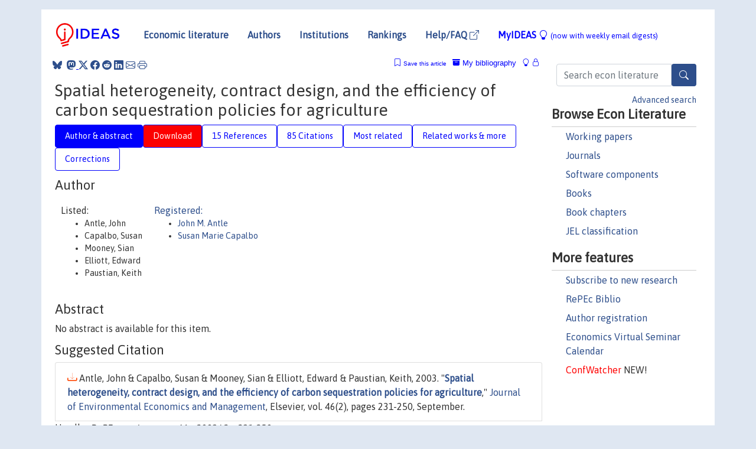

--- FILE ---
content_type: text/html; charset=UTF-8
request_url: https://ideas.repec.org/a/eee/jeeman/v46y2003i2p231-250.html
body_size: 13258
content:
<!DOCTYPE html> 
<HTML lang="en">
<HEAD>
<TITLE>Spatial heterogeneity, contract design, and the efficiency of carbon sequestration policies for agriculture</TITLE>
    <meta charset="utf-8">
    <meta http-equiv="X-UA-Compatible" content="IE=edge">
    <meta name="viewport" content="width=device-width, initial-scale=1.0">
    <link rel="stylesheet" href="https://maxcdn.bootstrapcdn.com/bootstrap/4.0.0/css/bootstrap.min.css" integrity="sha384-Gn5384xqQ1aoWXA+058RXPxPg6fy4IWvTNh0E263XmFcJlSAwiGgFAW/dAiS6JXm" crossorigin="anonymous">
    <link rel="stylesheet" href="https://cdn.jsdelivr.net/npm/bootstrap-icons@1.13.1/font/bootstrap-icons.min.css" integrity="sha256-pdY4ejLKO67E0CM2tbPtq1DJ3VGDVVdqAR6j3ZwdiE4=" crossorigin="anonymous">
    <link rel="stylesheet" href="/css/font-awesome.min.css">
<!--    <link rel="stylesheet" href="https://cdn.jsdelivr.net/npm/fork-awesome@1.2.0/css/fork-awes
ome.min.css" integrity="sha256-XoaMnoYC5TH6/+ihMEnospgm0J1PM/nioxbOUdnM8HY=" crossorigin="anonymous">-->
<!--    <link rel="stylesheet" href="https://site-assets.fontawesome.com/releases/v6.2.0/css/all.css" />-->
    <link href="/css/normalnew.css" rel="stylesheet" type="text/css"/>
    <link href="/css/pushy.css" rel="stylesheet" type="text/css"/>
    <link rel="icon" type="image.jpg" href="/favicon.ico">
<!--[if lte IE 9]>
  <script src="/css/html5shiv.min.js"></script>
  <script src="/css/respond.min.js"></script>
<![endif]-->
  <script type='text/javascript'>
    var captchaContainer = null;
    var loadCaptcha = function() {
      captchaContainer = grecaptcha.render('captcha_container', {
        'sitekey' : '6LdQebIaAAAAACSKxvbloyrkQ_q-MqhOAGgD5PQV',
        'callback' : function(response) {
          console.log(response);
        }
      });
    };
  </script>

<META NAME="handle" CONTENT="RePEc:eee:jeeman:v:46:y:2003:i:2:p:231-250"><META NAME="description" CONTENT="Downloadable (with restrictions)! No abstract is available for this item.">
<META NAME="robots" content="NOARCHIVE"><META NAME="keywords" CONTENT="">
<META NAME="jel_code" CONTENT="">
<META NAME="author" CONTENT="Antle, John & Capalbo, Susan & Mooney, Sian & Elliott, Edward & Paustian, Keith">
<META NAME="author_shortid" CONTENT="pan331; pca455">
<META NAME="title" CONTENT="Spatial heterogeneity, contract design, and the efficiency of carbon sequestration policies for agriculture">
<META NAME="download" CONTENT="1">
<META NAME="freedownload" CONTENT="0">
<META NAME="date" CONTENT="2003-02-02">
<META NAME="citation_publication_date" CONTENT="2003">
<META NAME="citation_authors" content="Antle, John; Capalbo, Susan; Mooney, Sian; Elliott, Edward; Paustian, Keith">
<META NAME="citation_title" content="Spatial heterogeneity, contract design, and the efficiency of carbon sequestration policies for agriculture">
<META NAME="citation_abstract" content="No abstract is available for this item.">
<META NAME="citation_publisher" content="Elsevier">
<META NAME="citation_journal_title" content="Journal of Environmental Economics and Management">
<META NAME="citation_keywords" content="">
<META NAME="citation_abstract_html_url" content="https://ideas.repec.org/a/eee/jeeman/v46y2003i2p231-250.html">
<META NAME="citation_abstract_pdf_url" content="https://ideas.repec.org/a/eee/jeeman/v46y2003i2p231-250.html">
<META NAME="redif-type" content="article">
<META NAME="citation_type" content="redif-article">
<META NAME="citation_year" content="2003">
<META NAME="citation_volume" content="46">
<META NAME="citation_issue" content="2">

<META NAME="citation_firstpage" content="231">
<META NAME="citation_lastpage" content="250">
<META NAME="twitter:card" content="summary_large_image">
<META NAME="twitter:site" content="@repec_org">
<META NAME="twitter:title" content="Spatial heterogeneity, contract design, and the efficiency of carbon s">
<META NAME="twitter:description" content="No abstract is available for this item.">
<META NAME="twitter:image" content="https://ideas.repec.org/cgi-bin/twimage.cgi?a&eee:jeeman:v:46:y:2003:i:2:p:231-250">
<META PROPERTY="og:type" content="article">
<META PROPERTY="og:title" content="Spatial heterogeneity, contract design, and the efficiency o">
<META PROPERTY="og:description" content="No abstract is available for this item.">
<META PROPERTY="og:url" content="https://ideas.repec.org//a/eee/jeeman/v46y2003i2p231-250.html">
<META PROPERTY="og:image" content="https://ideas.repec.org/cgi-bin/twimage.cgi?a&eee:jeeman:v:46:y:2003:i:2:p:231-250">
<script type="application/ld+json">
    {
	"@context": "http://schema.org",
	"@graph": [
	  {
	    "@id": "#periodical",
	    "@type": "Periodical",
	    "name": "Journal of Environmental Economics and Management",
	    "publisher": "Elsevier",
	    "url": "https://ideas.repec.org/s/eee/jeeman.html",
	    "requiresSubscription": "false"
          },
	  {
	    "@id": "#number",
	    "@type": "PublicationIssue",
	    "datePublished": "2003",
	    "issueNumber": "2"
          },
	    {		
	      "@id": "#volume",
	      "@type": "PublicationVolume",
	      "volumeNumber": "46"
            },
	  {
	    "@id": "#article",
	    "@type": "ScholarlyArticle",
 	    "name": "Spatial heterogeneity, contract design, and the efficiency of carbon sequestration policies for agriculture",
	    "url": "https://ideas.repec.org//a/eee/jeeman/v46y2003i2p231-250.html",
	    "description": "No abstract is available for this item.",
	    "keywords": "",
	    "pageEnd": "250",
	    "pageStart": "231",
	    "pagination": "231-250",
          
	    "author": "Antle, John & Capalbo, Susan & Mooney, Sian & Elliott, Edward & Paustian, Keith",
	    "isPartOf": [
	      {
	        "@id": "#volume"
	      },
	      {	
	        "@id": "#periodical"
	      },
	      {
	        "@id": "#number"
	      }
	    ]
	 }
      ]
    }
    </script>
    </HEAD><BODY>
<!-- Google tag (gtag.js) -->
<script async src="https://www.googletagmanager.com/gtag/js?id=G-G63YGSJVZ7"></script>
<script>
  window.dataLayer = window.dataLayer || [];
  function gtag(){dataLayer.push(arguments);}
  gtag('js', new Date());

  gtag('config', 'G-G63YGSJVZ7');
</script>

<div class="container">
    <div id="header" class="row">
      <nav class="navbar navbar-collapse navbar-expand-md" role="navigation">
          <a class="navbar-brand" href="/">
            <img width="125" src="/ideas4.jpg" border="0" alt="IDEAS home">
          </a>
	<button class="navbar-toggler" type="button" data-bs-toggle="collapse" data-toggle="collapse" data-target="#mobilesearch" aria-controls="mobilesearch" aria-expanded="false" aria-label="Toggle navigation">
	  <span class="navbar-toggler-icon"><i class="bi-search"></i></span>
	</button>
	<div class="collapse" id="mobilesearch">
	  <div class="form-inline">
	  <form method="POST" action="/cgi-bin/htsearch2" id="mobilesearch" role="search" class="card card-body">
            <div class="input-group">
              <input class="form-control" type="text" name="q" value="" placeholder="Search econ literature">
              <span class="input-group-btn">
		<button type="submit" class="btn" style="background-color: #2d4e8b; color: white;" aria-label="Search">
                <i class="bi-search"></i>
              </button>
		<!--<input class="btn btn-default btn-lg fa" type="submit" value="&#xf002;" style="color:white;background-color:#2d4e8b;">-->
              </span>
            </div>
            <a href="/search.html" class="advanced-search">Advanced search</a>
	  </form>
	  </div>
	  </div>
	<button class="navbar-toggler" type="button" data-bs-toggle="collapse" data-toggle="collapse" data-target="#mobilemenu" aria-controls="mobilemenu" aria-expanded="false" aria-label="Toggle navigation">
	  <span class="navbar-toggler-icon"><i class="bi bi-list"></i></span>
	</button>
	<div class="collapse" id="mobilemenu">
          <ul class="navbar-nav mr-auto">
            <li class="nav-item">
	      <a class="nav-link" href="/">Economic literature:</a> <a href="/i/p.html">papers</A>, <a href="/i/a.html">articles</A>, <a href="/i/c.html">software</A>, <a href="/i/h.html">chapters</A>, <a href="/i/b.html">books</A>.
	    </li>
            <li class="nav-item">
              <a class="nav-link" href="/i/e.html">Authors</a>
	    </li>
            <li class="nav-item">
              <a class="nav-link" href="http://edirc.repec.org/">Institutions</a>
	    </li>
            <li class="nav-item">
	      <a class="nav-link" href="/top/">Rankings</a>
	    </li>
            <li class="nav-item">
	      <a class="nav-link" href="/help.html" target="_blank">Help/FAQ  <i class="bi bi-box-arrow-up-right"></i></a>
	    </li>
            <li class="nav-item">
	      <a class="nav-link" href="/cgi-bin/myideas.cgi">MyIDEAS <I class="bi bi-lightbulb"></I></a>
	    </li>
	    <li class="nav-item">
	      <span class="nav-text">More options at page bottom</span>
	    </li>
          </ul>
	</div>
	<div class="d-none d-md-inline">
          <ul class="nav nav-fill" id="topnav">
            <li class="nav-item">
	      <a class="nav-link" href="/">Economic literature</a>
	    </li>
            <li class="nav-item">
              <a class="nav-link" href="/i/e.html">Authors</a>
	    </li>
            <li class="nav-item">
              <a class="nav-link" href="http://edirc.repec.org/">Institutions</a>
	    </li>
            <li class="nav-item">
	      <a class="nav-link" href="/top/">Rankings</a>
	    </li>
            <li class="nav-item">
	      <a class="nav-link" href="/help.html" target="_blank">Help/FAQ  <i class="bi bi-box-arrow-up-right"></i></a>
	    </li>
            <li class="nav-item">
	      <a class="nav-link" href="/cgi-bin/myideas.cgi" style="color:blue;">MyIDEAS <I class="bi bi-lightbulb"></I> <small>(now with weekly email digests)</small></a>
	    </li>
          </ul>
        </div>
      </nav>
    </div>
    
    
    <div class="row">
      <div class="col-12" style="margin-top: -10px;">
	
	
	<div id="sidebar" class="sidebar-nav-fixed pull-right d-none d-print-none d-md-inline col-md-3">
	  <div class="inline-form">
	  <form method="POST" action="/cgi-bin/htsearch2" id="topsearch" role="search" class="navbar-form navbar-right">
            <div class="input-group">
              <input class="form-control" type="text" name="q" value="" placeholder="Search econ literature">
              <button type="submit" class="btn" style="background-color: #2d4e8b; color: white;" aria-label="Search">
                <i class="bi-search"></i>
              </button>
	      <!--<input class="btn fa" type="submit" value="&#xf002;" style="color:white;background-color:#2d4e8b;">-->
            </div>
            <a href="/search.html" class="advanced-search">Advanced search</a>
	  </form>
	  </div>
	  <div id="menu">
            <h3>Browse Econ Literature</h3>
            <ul>
              <li><a href="/i/p.html">Working papers</a></li>
              <li><a href="/i/a.html">Journals</a></li>
              <li><a href="/i/c.html">Software components</a></li>
              <li><a href="/i/b.html">Books</a></li>
              <li><a href="/i/h.html">Book chapters</a></li>
              <li><a href="/j/">JEL classification</a></li>
            </ul>
	    
            <h3>More features</h3>
            <ul>
	      <li><a href="http://nep.repec.org/">Subscribe to new research</a></li>
	      <li><a href="https://biblio.repec.org/">RePEc Biblio</a></li>
	      <li><a href="https://authors.repec.org/">Author registration</a></li>
	      <li><a href="/v/">Economics Virtual Seminar Calendar</a></li>
	      <li><a href="https://confwatcher.b2ideas.eu/"><font color="red">ConfWatcher</font></a> NEW!</li>
            </ul>
	  </div>
	</div>
	<div class="d-none d-print-block">
	  <img width="145" src="/ideas4.jpg" border="0" alt="IDEAS home"> Printed from https://ideas.repec.org/a/eee/jeeman/v46y2003i2p231-250.html 
	</div>
	
	<div id="main" class="col-12 col-md-9">
	  <div class="site-overlay"></div>
	  <div class="d-print-none">
	    
<div id="messages" class="col-xs-12">
<span class="share-block">
            &nbsp;<a href="https://bsky.app/intent/compose?text=Found%20on%20RePEc/IDEAS:%20https://ideas.repec.org//a/eee/jeeman/v46y2003i2p231-250.html%20&#128161;" target="_NEW"><i class="bi bi-bluesky"></i></a>&nbsp;
            <share-to-mastodon message="Found on RePEc/IDEAS:" url='https://ideas.repec.org//a/eee/jeeman/v46y2003i2p231-250.html'><font color="#2d4e8b"><i class="bi bi-mastodon"></i></font></share-to-mastodon>
            <a class="share-twitter bi bi-twitter-x" href="#" title="Share on Twitter"></a>
            <a class="share-facebook bi bi-facebook" href="#" title="Share on Facebook"></a>
            <a class="share-reddit bi bi-reddit" href="#" title="Share on Reddit"></a>
            <a class="share-linkedin bi bi-linkedin" href="#"  title="Share on LinkedIn"></a>
            <a class="share-email bi bi-envelope" href="#"  title="Share by Email"></a>
            <a class="share-print bi bi-printer" href="#" title="Print this page"></a>














<span id="myideas">

<a href="/cgi-bin/myideas.cgi" data-bs-toggle="tooltip" data-toggle="tooltip" title="MyIDEAS: not logged in">
<i class="bi bi-lightbulb"></i>
<i class="bi bi-lock"></i>&nbsp;</a>


 <A HREF="/cgi-bin/myideas.cgi#myibiblio1unassigned"><I class="bi bi-archive-fill"></I>&nbsp;My&nbsp;bibliography</A> 
 <i class="bi bi-bookmark"></i>&nbsp;<span onclick="loadDoc('https://ideas.repec.org/cgi-bin/myiadd2.cgi',myFunction);return true;">Save this article</span>




</span>
<script>
function loadDoc(url,cfunc) {
  var xhttp = new XMLHttpRequest();
  xhttp.onreadystatechange = function() {
    if (xhttp.readyState == 4 && xhttp.status == 200) {
      cfunc(xhttp);
    }
  };
  xhttp.open("GET", url, true);
  xhttp.send();
}
function myFunction(xhttp) {
  document.getElementById("response").innerHTML = xhttp.responseText;
}
</script><span id="response"></span>
</div>


	  </div>
	  <div id="content-block">
	    
	    

<div id="title">
<h1>Spatial heterogeneity, contract design, and the efficiency of carbon sequestration policies for agriculture</h1></div>
<div>
<ul class="nav nav-pills" id="myTab" role="tablist">
  <li class="nav-item">
    <a class="nav-link active" id="author-abstract-tab" data-toggle="tab" href="#author-abstract" role="tab" aria-controls="author-abstract" aria-selected="true">Author & abstract</a>
  </li>
  <li class="nav-item">
    <a class="nav-link download-tab" id="download-tab" data-toggle="tab" href="#download" role="tab" aria-controls="download" aria-selected="false">Download</a>
  </li>
  <li class="nav-item">
    <a class="nav-link" id="refs-tab" data-toggle="tab" href="#refs" role="tab" aria-controls="refs" aria-selected="false">15 References</a>
  </li>
      <li class="nav-item">
    <a class="nav-link" id="cites-tab" href="/r/eee/jeeman/v46y2003i2p231-250.html" role="tab" aria-controls="cites" aria-selected="false">85 Citations</a>
  </li>
          <li class="nav-item">
    <a class="nav-link" id="mrel-tab" data-toggle="tab" href="#mrel" role="tab" aria-controls="mrel" aria-selected="false">Most related</a>
  </li>
  <li class="nav-item">
    <a class="nav-link" id="more-tab" data-toggle="tab" href="#more" role="tab" aria-controls="more" aria-selected="false">Related works & more</a>
  </li>
  <!-- Placeholder usernotes pill-->
  <li class="nav-item">
    <a class="nav-link" id="correct-tab" data-toggle="tab" href="#correct" role="tab" aria-controls="correct" aria-selected="false">Corrections</a>
  </li>
</ul>
    

<div class="tab-content" id="myTabContent">
  <div class="tab-pane fade show active" id="author-abstract" role="tabpanel" aria-labelledby="author-abstract-tab">

<h2>Author</h2>
    <div id="author-body">
      <div id="authortable">
        <div id="listed-authors">Listed:
          <ul id="authorlist"><li class="authorname">Antle, John</li>
<li class="authorname">Capalbo, Susan</li>
<li class="authorname">Mooney, Sian</li>
<li class="authorname">Elliott, Edward</li>
<li class="authorname">Paustian, Keith</li>
</ul></div><div id="registered-authors"> <a href="https://authors.repec.org/">Registered:</a> <ul id="authorregistered"><li><a href="/f/pan331.html">John M. Antle </A></li>
<li><a href="/f/pca455.html">Susan Marie Capalbo </A></li>
</ul>
</div>
</div>
</div>


<h2 style="clear:left">Abstract</h2><div id="abstract-body">No abstract is available for this item.</div>
<h2>Suggested Citation</h2>
<div id="biblio-body">
<LI class="list-group-item downgate">  Antle, John & Capalbo, Susan & Mooney, Sian & Elliott, Edward & Paustian, Keith, 2003.
"<B><A HREF="/a/eee/jeeman/v46y2003i2p231-250.html">Spatial heterogeneity, contract design, and the efficiency of carbon sequestration policies for agriculture</A></B>,"
<A HREF="/s/eee/jeeman.html">Journal of Environmental Economics and Management</A>, Elsevier, vol. 46(2), pages 231-250, September.
</li>
Handle: <i style="word-break:break-all">RePEc:eee:jeeman:v:46:y:2003:i:2:p:231-250</i>
<form method="post" action="/cgi-bin/refs.cgi" target="refs" class="form-inline" role="form" style="margin-bottom: 10px;">
<input type="hidden" name="handle" value="RePEc:eee:jeeman:v:46:y:2003:i:2:p:231-250">
<div class="pull-left" style="padding-right: 2px;">
<input type="submit" class="btn btn-default fa" name="ref" value="Export reference &#xf08e;"> as
</div>
<div class="col-xs-8" style="padding-left: 0;">
<select name="output" size="1">
<option value="0">HTML</option>
<option value="0.5">HTML with abstract</option>
<option value="1">plain text</option>
<option value="1.5">plain text with abstract</option>
<option value="2">BibTeX</option>
<option value="3">RIS (EndNote, RefMan, ProCite)</option>
<option value="4">ReDIF</option>
<option value="6">JSON</option>
</select> 
</div>
</form></div>
   </div>
  <div class="tab-pane fade" id="download" role="tabpanel" aria-labelledby="download-tab">
    <h2>Download full text from publisher</h2><p></p>
       <FORM METHOD=GET ACTION="/cgi-bin/get_doc.cgi" target="_blank">
       <INPUT TYPE=HIDDEN NAME="urn" VALUE="RePEc:eee:jeeman:v:46:y:2003:i:2:p:231-250"><INPUT TYPE="radio" NAME="url" VALUE="http://www.sciencedirect.com/science/article/pii/S0095-0696(02)00038-4" checked><B>File URL:</B> <span style="word-break:break-all">http://www.sciencedirect.com/science/article/pii/S0095-0696(02)00038-4</span><BR><B>Download Restriction:</B> Full text for ScienceDirect subscribers only<BR>
<font size="+2" color="red">---><INPUT TYPE="SUBMIT" class="btn fa" VALUE="Download the selected file &#xf08e;" style="color:white;background-color:#2d4e8b;"><---</font></FORM><P>As the access to this document is restricted, you may want to <form action="/cgi-bin/htsearch2" method="post" class="inline"><input type="hidden" name="q" value="Spatial+heterogeneity++contract+design++and+the+efficiency+of+carbon+sequestration+policies+for+agriculture"><button type="submit" value="submit" class="link-button">search</button></form> for a different version of it.

</div>

  <div class="tab-pane fade" id="refs" role="tabpanel" aria-labelledby="refs-tab"><h2>References listed on IDEAS</h2><form method="post" action="/cgi-bin/refs.cgi" target="refs" class="form-inline" role="form" style="margin-bottom: 10px;">
<input type="hidden" name="handle" value="repec:eee:jeeman:v:33:y:1997:i:3:p:347-358#repec:oup:ajagec:v:83:y:2001:i:2:p:389-401#repec:ags:aaea02:19616#repec:bla:coecpo:v:19:y:2001:i:2:p:123-134#repec:isu:genres:1870#repec:oup:ajagec:v:81:y:1999:i:4:p:812-824#repec:ags:motrdp:29234#repec:oup:oxford:v:6:y:1990:i:1:p:17-33#repec:ias:cpaper:00-wp246#repec:eee:jeeman:v:38:y:1999:i:3:p:302-321#repec:aea:aecrev:v:89:y:1999:i:4:p:994-1009#repec:oup:ajagec:v:77:y:1995:i:4:p:1024-1032.#repec:oup:ajagec:v:78:y:1996:i:4:p:961-971#repec:isu:genres:1065#repec:eee:intchp:1-02#repec:aea:aecrev:v:82:y:1992:i:2:p:464-68#repec:aea:aecrev:v:80:y:1990:i:2:p:197-202#repec:aea:jecper:v:12:y:1998:i:3:p:69-88#repec:isu:genstf:200104010800001270">
<div class="pull-left" style="padding-right: 2px;">
<input type="submit" class="btn btn-default fa" name="ref" value="Export references &#xf08e;"> as
</div>
<div class="col-xs-8" style="padding-left: 0;">
<select name="output" size="1">
<option value="0">HTML</option>
<option value="0.5">HTML with abstract</option>
<option value="1">plain text</option>
<option value="1.5">plain text with abstract</option>
<option value="2">BibTeX</option>
<option value="3">RIS (EndNote, RefMan, ProCite)</option>
<option value="4">ReDIF</option>
<option value="6">JSON</option>
</select> 
</div>
</form>
<ol class="list-group"><LI class="list-group-item downgate">  Just, Richard E & Antle, John M, 1990.
"<B><A HREF="/a/aea/aecrev/v80y1990i2p197-202.html">Interactions between Agricultural and Environmental Policies: A Conceptual Framework</A></B>,"
<A HREF="/s/aea/aecrev.html">American Economic Review</A>, American Economic Association, vol. 80(2), pages 197-202, May.
<LI class="list-group-item downgate">  John M. Antle & Susan M. Capalbo, 2001.
"<B><A HREF="/a/oup/ajagec/v83y2001i2p389-401.html">Econometric-Process Models for Integrated Assessment of Agricultural Production Systems</A></B>,"
<A HREF="/s/oup/ajagec.html">American Journal of Agricultural Economics</A>, Agricultural and Applied Economics Association, vol. 83(2), pages 389-401.

<div class="otherversion"><UL>
<LI class="list-group-item downfree"> Antle, John M. & Capalbo, Susan Marie, 2000.
 "<B><A HREF="/p/ags/motrdp/29234.html">Econometric-Process Models For Integrated Assessment Of Agricultural Production Systems</A></B>,"
<A HREF="/s/ags/motrdp.html">Research Discussion Papers</A> 
29234, Montana State University, Department of Agricultural Economics and Economics, Trade Research Center.



</UL></div>
<LI class="list-group-item downfree">  GR Pautsch & LA Kurkalova & BA Babcock & CL Kling, 2001.
"<B><A HREF="/a/bla/coecpo/v19y2001i2p123-134.html">The Efficiency Of Sequestering Carbon In Agricultural Soils</A></B>,"
<A HREF="/s/bla/coecpo.html">Contemporary Economic Policy</A>, Western Economic Association International, vol. 19(2), pages 123-134, April.

<div class="otherversion"><UL>
<LI class="list-group-item downfree"> Gregory R. Pautsch & Lyubov A. Kurkalova & Bruce A. Babcock & Catherine L. Kling, 2000.
 "<B><A HREF="/p/ias/cpaper/00-wp246.html">Efficiency of Sequestering Carbon in Agricultural Soils, The</A></B>,"
<A HREF="/s/ias/cpaper.html">Center for Agricultural and Rural Development (CARD) Publications</A> 
00-wp246, Center for Agricultural and Rural Development (CARD) at Iowa State University.

<LI class="list-group-item downfree"> Pautsch, Gregory R. & Kurkalova, Lyubov A. & Babcock, Bruce A. & Kling, Catherine L., 2001.
 "<B><A HREF="/p/isu/genres/1870.html">Efficiency of Sequestering Carbon in Agricultural Soils (The)</A></B>,"
<A HREF="/s/isu/genres.html">Staff General Research Papers Archive</A> 
1870, Iowa State University, Department of Economics.
<LI class="list-group-item downfree"> Pautsch, Gregory R. & Kurkalova, Lyubov A. & Babcock, Bruce A. & Kling, Catherine L., 2001.
 "<B><A HREF="/p/isu/genstf/200104010800001270.html">The Efficiency of Sequestering Carbon in Agricultural Soils</A></B>,"
<A HREF="/s/isu/genstf.html">ISU General Staff Papers</A> 
200104010800001270, Iowa State University, Department of Economics.


</UL></div>
<LI class="list-group-item downgate">  Gloria E. Helfand & Brett W. House, 1995.
"<B><A HREF="/a/oup/ajagec/v77y1995i4p1024-1032..html">Regulating Nonpoint Source Pollution Under Heterogeneous Conditions</A></B>,"
<A HREF="/s/oup/ajagec.html">American Journal of Agricultural Economics</A>, Agricultural and Applied Economics Association, vol. 77(4), pages 1024-1032.
<LI class="list-group-item downgate">  Corden, W.M., 1984.
"<B><A HREF="/h/eee/intchp/1-02.html">The normative theory of international trade</A></B>,"
<A HREF="/s/eee/intchp.html">Handbook of International Economics</A>, in:  R. W. Jones & P. B. Kenen (ed.), <A HREF="/b/eee/inthes/1.html">Handbook of International Economics</A>, edition 1, volume 1, chapter 2, pages 63-130,
Elsevier.
<LI class="list-group-item downgate">  Fleming, R. A. & Adams, R. M., 1997.
"<B><A HREF="/a/eee/jeeman/v33y1997i3p347-358.html">The Importance of Site-Specific Information in the Design of Policies to Control Pollution</A></B>,"
<A HREF="/s/eee/jeeman.html">Journal of Environmental Economics and Management</A>, Elsevier, vol. 33(3), pages 347-358, July.
<LI class="list-group-item downgate">  David Zilberman, 1996.
"<B><A HREF="/a/oup/ajagec/v78y1996i4p961-971.html">The Economics of a Public Fund for Environmental Amenities: A Study of CRP Contracts</A></B>,"
<A HREF="/s/oup/ajagec.html">American Journal of Agricultural Economics</A>, Agricultural and Applied Economics Association, vol. 78(4), pages 961-971.
<LI class="list-group-item downgate">  Douglas J. Miller, 1999.
"<B><A HREF="/a/oup/ajagec/v81y1999i4p812-824.html">An Econometric Analysis of the Costs of Sequestering Carbon in Forests</A></B>,"
<A HREF="/s/oup/ajagec.html">American Journal of Agricultural Economics</A>, Agricultural and Applied Economics Association, vol. 81(4), pages 812-824.
<LI class="list-group-item downfree">  Robert N. Stavins, 1998.
"<B><A HREF="/a/aea/jecper/v12y1998i3p69-88.html">What Can We Learn from the Grand Policy Experiment? Lessons from SO2 Allowance Trading</A></B>,"
<A HREF="/s/aea/jecper.html">Journal of Economic Perspectives</A>, American Economic Association, vol. 12(3), pages 69-88, Summer.
<LI class="list-group-item downgate">  Wu, JunJie & Boggess, William G., 1999.
"<B><A HREF="/a/eee/jeeman/v38y1999i3p302-321.html">The Optimal Allocation of Conservation Funds</A></B>,"
<A HREF="/s/eee/jeeman.html">Journal of Environmental Economics and Management</A>, Elsevier, vol. 38(3), pages 302-321, November.
<LI class="list-group-item downfree"> Mooney, Sian & Antle, John M. & Capalbo, Susan Marie & Paustian, Keith H., 2002.
 "<B><A HREF="/p/ags/aaea02/19616.html">Contracting For Soil Carbon Credits: Design And Costs Of Measurement And Monitoring</A></B>,"
<A HREF="/s/ags/aaea02.html">2002 Annual meeting, July 28-31, Long Beach, CA</A> 
19616, American Agricultural Economics Association (New Name 2008: Agricultural and Applied Economics Association).
<LI class="list-group-item downnone"> Babcock, Bruce A. & Lakshminarayan, P. G. & Wu, JunJie & Zilberman, David, 1996.
 "<B><A HREF="/p/isu/genres/1065.html">Economics of a Public Fund for Environmental Amenities (The)</A></B>,"
<A HREF="/s/isu/genres.html">Staff General Research Papers Archive</A> 
1065, Iowa State University, Department of Economics.
<LI class="list-group-item downgate">  Robert N. Stavins, 1999.
"<B><A HREF="/a/aea/aecrev/v89y1999i4p994-1009.html">The Costs of Carbon Sequestration: A Revealed-Preference Approach</A></B>,"
<A HREF="/s/aea/aecrev.html">American Economic Review</A>, American Economic Association, vol. 89(4), pages 994-1009, September.
<LI class="list-group-item downnone">  Tietenberg, T H, 1990.
"<B><A HREF="/a/oup/oxford/v6y1990i1p17-33.html">Economic Instruments for Environmental Regulation</A></B>,"
<A HREF="/s/oup/oxford.html">Oxford Review of Economic Policy</A>, Oxford University Press and Oxford Review of Economic Policy Limited, vol. 6(1), pages 17-33, Spring.
<LI class="list-group-item downgate">  Hahn, Robert W & Stavins, Robert N, 1992.
"<B><A HREF="/a/aea/aecrev/v82y1992i2p464-68.html">Economic Incentives for Environmental Protection: Integrating Theory and Practice</A></B>,"
<A HREF="/s/aea/aecrev.html">American Economic Review</A>, American Economic Association, vol. 82(2), pages 464-468, May.
</ol>
<A TARGET="_blank" HREF="http://citec.repec.org/cgi-bin/get_data.pl?h=RePEc:eee:jeeman:v:46:y:2003:i:2:p:231-250&o=all"><B>Full references</B> <i class="fa fa-external-link"></i></A> (including those not matched with items on IDEAS)<P>
</div>

 <div class="tab-pane fade" id="mrel" role="tabpanel" aria-labelledby="mrel-tab">
    <h2>Most related items</H2>
These are the items that most often cite the same works as this one and are cited by the same works as this one.
<ol class="list-group"><LI class="list-group-item downgate">  Andrée, Bo Pieter Johannes & Diogo, Vasco & Koomen, Eric, 2017.
"<B><A HREF="/a/eee/rensus/v67y2017icp848-862.html">Efficiency of second-generation biofuel crop subsidy schemes: Spatial heterogeneity and policy design</A></B>,"
<A HREF="/s/eee/rensus.html">Renewable and Sustainable Energy Reviews</A>, Elsevier, vol. 67(C), pages 848-862.
<LI class="list-group-item downgate">  Lichtenberg, Erik, 2002.
"<B><A HREF="/h/eee/hagchp/3-23.html">Agriculture and the environment</A></B>,"
<A HREF="/s/eee/hagchp.html">Handbook of Agricultural Economics</A>, in:  B. L. Gardner & G. C. Rausser (ed.), <A HREF="/b/eee/hageco/3.html">Handbook of Agricultural Economics</A>, edition 1, volume 2, chapter 23, pages 1249-1313,
Elsevier.

<div class="otherversion"><UL>
<LI class="list-group-item downfree"> Lichtenberg, Erik, 2000.
 "<B><A HREF="/p/ags/umdrwp/28567.html">Agriculture And The Environment</A></B>,"
<A HREF="/s/ags/umdrwp.html">Working Papers</A> 
28567, University of Maryland, Department of Agricultural and Resource Economics.



</UL></div>
<LI class="list-group-item downfree">  JunJie Wu & Richard M. Adams & Catherine L. Kling & Katsuya Tanaka, 2004.
"<B><A HREF="/a/wly/ajagec/v86y2004i1p26-41.html">From Microlevel Decisions to Landscape Changes: An Assessment of Agricultural Conservation Policies</A></B>,"
<A HREF="/s/wly/ajagec.html">American Journal of Agricultural Economics</A>, John Wiley & Sons, vol. 86(1), pages 26-41, February.

<div class="publishedas"><UL>
<LI class="list-group-item downgate">  JunJie Wu & Richard M. Adams & Catherine L. Kling & Katsuya Tanaka, 2004.
"<B><A HREF="/a/oup/ajagec/v86y2004i1p26-41.html">From Microlevel Decisions to Landscape Changes: An Assessment of Agricultural Conservation Policies</A></B>,"
<A HREF="/s/oup/ajagec.html">American Journal of Agricultural Economics</A>, Agricultural and Applied Economics Association, vol. 86(1), pages 26-41.
</UL></div>

<div class="otherversion"><UL>
<LI class="list-group-item downnone"> Wu, JunJie & Adams, Richard M. & Kling, Catherine L. & Tanaka, Katsuya, 2004.
 "<B><A HREF="/p/isu/genres/12519.html">From Microlevel Decisions to Landscape Changes: An Assessment of Agricultural Conservation Policies</A></B>,"
<A HREF="/s/isu/genres.html">Staff General Research Papers Archive</A> 
12519, Iowa State University, Department of Economics.

<LI class="list-group-item downfree"> Wu, JunJie & Adams, Richard M. & Kling, Catherine L. & Tanaka, Katsuy, 2004.
 "<B><A HREF="/p/isu/genstf/200402010752581352.html">From Microlevel Decisions to Landscape Changes: An Assessment of Agricultural Conservation Policies</A></B>,"
<A HREF="/s/isu/genstf.html">ISU General Staff Papers</A> 
200402010752581352, Iowa State University, Department of Economics.


</UL></div>
<LI class="list-group-item downfree"> Garnache, Cloe & Merel, Pierre R., 2012.
 "<B><A HREF="/p/ags/aaea12/124960.html">Carbon market policy design: Investigating the role of payments aggregation</A></B>,"
<A HREF="/s/ags/aaea12.html">2012 Annual Meeting, August 12-14, 2012, Seattle, Washington</A> 
124960, Agricultural and Applied Economics Association.
<LI class="list-group-item downfree"> Eigenraam, Mark & Strappazzon, Loris & Lansdell, Nicola & Beverly, Craig & Stoneham, Gary, 2006.
 "<B><A HREF="/p/ags/iaae06/25673.html">Designing Frameworks to Deliver Unknown Information to Support MBIs</A></B>,"
<A HREF="/s/ags/iaae06.html">2006 Annual Meeting, August 12-18, 2006, Queensland, Australia</A> 
25673, International Association of Agricultural Economists.
<LI class="list-group-item downgate">  Wu, JunJie & Zilberman, David & Babcock, Bruce A., 2001.
"<B><A HREF="/a/eee/jeeman/v41y2001i3p333-350.html">Environmental and Distributional Impacts of Conservation Targeting Strategies</A></B>,"
<A HREF="/s/eee/jeeman.html">Journal of Environmental Economics and Management</A>, Elsevier, vol. 41(3), pages 333-350, May.

<div class="otherversion"><UL>
<LI class="list-group-item downfree"> JunJie Wu & David Zilberman & Bruce A. Babcock, 1999.
 "<B><A HREF="/p/ias/cpaper/99-wp230.html">Environmental and Distributional Impacts of Conservation Targeting Strategies</A></B>,"
<A HREF="/s/ias/cpaper.html">Center for Agricultural and Rural Development (CARD) Publications</A> 
99-wp230, Center for Agricultural and Rural Development (CARD) at Iowa State University.

<LI class="list-group-item downnone"> Wu, JunJie & Zilberman, David & Babcock, Bruce A., 2001.
 "<B><A HREF="/p/isu/genres/1931.html">Environmental and Distributional Impacts of Conservation Targeting Strategies</A></B>,"
<A HREF="/s/isu/genres.html">Staff General Research Papers Archive</A> 
1931, Iowa State University, Department of Economics.
<LI class="list-group-item downfree"> Wu, JunJie & Zilberman, David & Babcock, Bruce A., 2001.
 "<B><A HREF="/p/isu/genstf/200105010700001255.html">Environmental and Distributional Impacts of Conservation Targeting Strategies</A></B>,"
<A HREF="/s/isu/genstf.html">ISU General Staff Papers</A> 
200105010700001255, Iowa State University, Department of Economics.


</UL></div>
<LI class="list-group-item downfree"> Coxhead, Ian A. & Demeke, Bayou, 2006.
 "<B><A HREF="/p/ags/aaea06/21115.html">Modeling Spatially Differentiated Environmental Policy in a Philippine Watershed: Tradeoffs between Environmental Protection and Poverty Reduction</A></B>,"
<A HREF="/s/ags/aaea06.html">2006 Annual meeting, July 23-26, Long Beach, CA</A> 
21115, American Agricultural Economics Association (New Name 2008: Agricultural and Applied Economics Association).
<LI class="list-group-item downfree">  John M. Antle & Roberto O. Valdivia, 2006.
"<B><A HREF="/a/bla/ajarec/v50y2006i1p1-15.html">Modelling the supply of ecosystem services from agriculture: a minimum‐data approach</A></B>,"
<A HREF="/s/bla/ajarec.html">Australian Journal of Agricultural and Resource Economics</A>, Australian Agricultural and Resource Economics Society, vol. 50(1), pages 1-15, March.

<div class="publishedas"><UL>
<LI class="list-group-item downfree">  Antle, John M. & Valdivia, Roberto O., 2006.
"<B><A HREF="/a/ags/aareaj/116858.html">Modelling the supply of ecosystem services from agriculture: a minimum-data approach</A></B>,"
<A HREF="/s/ags/aareaj.html">Australian Journal of Agricultural and Resource Economics</A>, Australian Agricultural and Resource Economics Society, vol. 50(01), pages 1-15, March.
</UL></div>
<LI class="list-group-item downfree">  Werner Hediger, 2003.
"<B><A HREF="/a/ses/arsjes/2003-iii-5.html">Alternative policy measures and farmers' participation to improve rural landscapes and water quality: A conceptual framework</A></B>,"
<A HREF="/s/ses/arsjes.html">Swiss Journal of Economics and Statistics (SJES)</A>, Swiss Society of Economics and Statistics (SSES), vol. 139(III), pages 333-350, September.
<LI class="list-group-item downgate">  Khanna, Madhu & Isik, Murat & Zilberman, David, 2002.
"<B><A HREF="/a/eee/agecon/v27y2002i2p157-174.html">Cost-effectiveness of alternative green payment policies for conservation technology adoption with heterogeneous land quality</A></B>,"
<A HREF="/s/eee/agecon.html">Agricultural Economics</A>, Blackwell, vol. 27(2), pages 157-174, August.
<LI class="list-group-item downgate">  Hahn, Robert W., 2000.
"<B><A HREF="/a/eee/jeeman/v39y2000i3p375-399.html">The Impact of Economics on Environmental Policy</A></B>,"
<A HREF="/s/eee/jeeman.html">Journal of Environmental Economics and Management</A>, Elsevier, vol. 39(3), pages 375-399, May.
<LI class="list-group-item downfree"> Majeed, Fahd & Khanna, Madhu & Miao, Ruiqing & Blanc, Elena & Hudiburg, Tara & DeLucia, Evan, 2020.
 "<B><A HREF="/p/ags/aaea20/304394.html">Designing payments for GHG mitigation to induce low carbon bioenergy production</A></B>,"
<A HREF="/s/ags/aaea20.html">2020 Annual Meeting, July 26-28, Kansas City, Missouri</A> 
304394, Agricultural and Applied Economics Association.
<LI class="list-group-item downfree">  Edwin Van Der Werf & Sonja Peterson, 2009.
"<B><A HREF="/a/bla/agecon/v40y2009i5p507-517.html">Modeling linkages between climate policy and land use: an overview</A></B>,"
<A HREF="/s/bla/agecon.html">Agricultural Economics</A>, International Association of Agricultural Economists, vol. 40(5), pages 507-517, September.

<div class="otherversion"><UL>
<LI class="list-group-item downfree"> Edwin van der Werf & Sonja Peterson, 2007.
 "<B><A HREF="/p/fem/femwpa/2007.56.html">Modeling Linkages Between Climate Policy and Land Use: An Overview</A></B>,"
<A HREF="/s/fem/femwpa.html">Working Papers</A> 
2007.56, Fondazione Eni Enrico Mattei.

<LI class="list-group-item downfree"> van der Werf, Edwin & Peterson, Sonja, 2009.
 "<B><A HREF="/p/zbw/ifwkie/32535.html">Modeling linkages between climate policy and land use: An overview</A></B>,"
<A HREF="/s/zbw/ifwkie.html">Open Access Publications from Kiel Institute for the World Economy</A> 
32535, Kiel Institute for the World Economy (IfW Kiel).
<LI class="list-group-item downfree"> van der Werf, Edwin & Peterson, Sonja, 2007.
 "<B><A HREF="/p/ags/feemcc/9545.html">Modeling Linkages Between Climate Policy and Land Use: An Overview</A></B>,"
<A HREF="/s/ags/feemcc.html">Climate Change Modelling and Policy Working Papers</A> 
9545, Fondazione Eni Enrico Mattei (FEEM).
<LI class="list-group-item downfree"> van der Werf, Edwin & Peterson, Sonja, 2007.
 "<B><A HREF="/p/zbw/ifwkwp/1323.html">Modeling linkages between climate policy and land use: an overview</A></B>,"
<A HREF="/s/zbw/ifwkwp.html">Kiel Working Papers</A> 
1323, Kiel Institute for the World Economy (IfW Kiel).


</UL></div>
<LI class="list-group-item downfree"> Antle, John M. & Capalbo, Susan Marie & Mooney, Sian & Elliott, Edward T. & Paustian, Keith H., 2000.
 "<B><A HREF="/p/ags/aaea00/21879.html">Economics Of Agricultural Soil Carbon Sequestration In The Northern Great Plains</A></B>,"
<A HREF="/s/ags/aaea00.html">2000 Annual meeting, July 30-August 2, Tampa, FL</A> 
21879, American Agricultural Economics Association (New Name 2008: Agricultural and Applied Economics Association).
<LI class="list-group-item downfree">  Jean-Sauveur Ay, 2015.
"<B><A HREF="/a/cai/repdal/redp_253_0453.html">Information sur l’hétérogénéité de la terre et délégation de la régulation foncière</A></B>,"
<A HREF="/s/cai/repdal.html">Revue d'économie politique</A>, Dalloz, vol. 125(3), pages 453-474.

<div class="otherversion"><UL>
<LI class="list-group-item downnone"> Jean-Sauveur Ay, 2015.
 "<B><A HREF="/p/hal/journl/hal-01180698.html">Information sur l’hétérogénéité de la terre et délégation de la régulation foncière</A></B>,"
<A HREF="/s/hal/journl.html">Post-Print</A> 
hal-01180698, HAL.



</UL></div>
<LI class="list-group-item downgate">  Schneider, Uwe A. & McCarl, Bruce A. & Schmid, Erwin, 2007.
"<B><A HREF="/a/eee/agisys/v94y2007i2p128-140.html">Agricultural sector analysis on greenhouse gas mitigation in US agriculture and forestry</A></B>,"
<A HREF="/s/eee/agisys.html">Agricultural Systems</A>, Elsevier, vol. 94(2), pages 128-140, May.
<LI class="list-group-item downfree">  Brian Cornish & Ruiqing Miao & Madhu Khanna, 2022.
"<B><A HREF="/a/wly/apecpp/v44y2022i2p1100-1122.html">Impact of changes in Title II of the 2018 Farm Bill on the acreage and environmental benefits of Conservation Reserve Program</A></B>,"
<A HREF="/s/wly/apecpp.html">Applied Economic Perspectives and Policy</A>, John Wiley & Sons, vol. 44(2), pages 1100-1122, June.
<LI class="list-group-item downfree">  Hennessy, David A. & Saak, Alexander E., 2003.
"<B><A HREF="/a/ags/jlaare/30723.html">State-Contingent Demand for Herbicide-Tolerance Seed Trait</A></B>,"
<A HREF="/s/ags/jlaare.html">Journal of Agricultural and Resource Economics</A>, Western Agricultural Economics Association, vol. 28(01), pages 1-14, April.

<div class="otherversion"><UL>
<LI class="list-group-item downfree"> Hennessy, David A. & Saak, Alexander, 2002.
 "<B><A HREF="/p/isu/genres/10123.html">State-Contingent Demand for Herbicide-Tolerance Seed Trait</A></B>,"
<A HREF="/s/isu/genres.html">Staff General Research Papers Archive</A> 
10123, Iowa State University, Department of Economics.



</UL></div>
<LI class="list-group-item downgate">  Catherine L. Kling & Raymond W. Arritt & Gray Calhoun & David A. Keiser, 2017.
"<B><A HREF="/a/anr/reseco/v9y2017p143-163.html">Integrated Assessment Models of the Food, Energy, and Water Nexus: A Review and an Outline of Research Needs</A></B>,"
<A HREF="/s/anr/reseco.html">Annual Review of Resource Economics</A>, Annual Reviews, vol. 9(1), pages 143-163, October.
<LI class="list-group-item downfree"> Zilberman, David & Segerson, Kathleen, 2012.
 "<B><A HREF="/p/ags/cfarer/156623.html">Top Ten Design Elements to Achieve More Efficient Conservation Programs</A></B>,"
<A HREF="/s/ags/cfarer.html">C-FARE Reports</A> 
156623, Council on Food, Agricultural, and Resource Economics (C-FARE).
</ol>
</div>

  <div class="tab-pane fade" id="more" role="tabpanel" aria-labelledby="more-tab">
    <H2> More about this item</H2><h3>Statistics</h3>
 <A      HREF="http://logec.repec.org/scripts/paperstat.pl?h=RePEc:eee:jeeman:v:46:y:2003:i:2:p:231-250">Access and download statistics</A>
</div>

<!-- placeholder usernotes tab-->
 <div class="tab-pane fade" id="correct" role="tabpanel" aria-labelledby="correct-tab">
    <h2>Corrections</H2>
    <P>All material on this site has been provided by the respective publishers and authors. You can help correct errors and omissions. When requesting a correction, please mention this item's handle: <I style="word-break:break-all;">RePEc:eee:jeeman:v:46:y:2003:i:2:p:231-250</I>. See <A HREF="/corrections.html">general information</A> about how to correct material in RePEc.
      </P><P>
      If you have authored this item and are not yet registered with RePEc, we encourage you to do it <A HREF="https://authors.repec.org/new-user">here</A>. This allows to link your profile to this item. It also allows you to accept potential citations to this item that we are uncertain about.
      </P><p>If <A HREF="http://citec.repec.org/" target ="_blank">CitEc <i class="fa fa-external-link"></i></a> recognized a bibliographic reference but did not link an item in RePEc to it, you can help with <A HREF="http://citec.repec.org/cgi-bin/get_data.pl?h=RePEc:eee:jeeman:v:46:y:2003:i:2:p:231-250&o=all" target="_blank">this form <I class="fa fa-external-link"></I></A>.</p><P>
      If you know of missing items citing this one, you can help us creating those links by adding the relevant references in the same way as above, for each refering item. If you are a registered author of this item, you may also want to check the "citations" tab in your <a href="https://authors.repec.org/">RePEc Author Service</A> profile, as there may be some citations waiting for confirmation.
      </P><P>
        For technical questions regarding this item, or to correct its authors, title, abstract, bibliographic or download information, contact: Catherine Liu (email available below). General contact details of provider: <A HREF="http://www.elsevier.com/locate/inca/622870" target="_blank" style="word-break:break-all;">http://www.elsevier.com/locate/inca/622870 <i class="fa fa-external-link"></i></A>.

<div id="viewemail">
<form id="emailForm" action="/cgi-bin/getemail.cgi" method="POST">
<input type="hidden" name="handle" value="repec:eee:jeeman:m">
<div id="captcha_container"></div>
          <input type="submit" value="View email address">
      </form>
      <script src="https://www.google.com/recaptcha/api.js?onload=loadCaptcha&render=explicit" async defer></script>
<div id="emailResponse"></div>
</div>
</p><p>
      Please note that corrections may take a couple of weeks to filter through
      the various RePEc services.</p>
</div>
</div>
</div>
<div id="footer" class="row d-print-none">
  <div class="col-sm-6 more-services">
    <h3 style="border-bottom: 1px solid #111; position: relative; right:0.9em;">More services and features</h3>
    <div class="row">
      <div class="list-group col">
        <a href="/cgi-bin/myideas.cgi" class="list-group-item">
          <h4 class="list-group-item-heading">MyIDEAS</h4>
          <p class="list-group-item-text">Follow serials, authors, keywords &amp; more</p>
        </a>
        <a href="http://authors.repec.org/" class="list-group-item">
          <h4 class="list-group-item-heading">Author registration</h4>
          <p class="list-group-item-text">Public profiles for Economics researchers</p>
        </a>
        <a href="http://ideas.repec.org/top/" class="list-group-item">
          <h4 class="list-group-item-heading">Rankings</h4>
          <p class="list-group-item-text">Various research rankings in Economics</p>
        </a>
        <a href="http://genealogy.repec.org/" class="list-group-item">
          <h4 class="list-group-item-heading">RePEc Genealogy</h4>
          <p class="list-group-item-text">Who was a student of whom, using RePEc</p>
        </a>
        <a href="http://biblio.repec.org/" class="list-group-item">
          <h4 class="list-group-item-heading">RePEc Biblio</h4>
          <p class="list-group-item-text">Curated articles &amp; papers on economics topics</p>
        </a>
      </div>
      <div class="list-group col">
        <a href="http://mpra.ub.uni-muenchen.de/" class="list-group-item" target="_blank">
          <h4 class="list-group-item-heading">MPRA  <i class="bi bi-box-arrow-up-right"></i></h4>
          <p class="list-group-item-text">Upload your paper to be listed on RePEc and IDEAS</p>
        </a>
        <a href="http://nep.repec.org/" class="list-group-item" target="_blank">
          <h4 class="list-group-item-heading">New papers by email <i class="bi bi-box-arrow-up-right"></i></h4>
          <p class="list-group-item-text">Subscribe to new additions to RePEc</p>
        </a>
        <a href="http://www.econacademics.org/" class="list-group-item">
          <h4 class="list-group-item-heading">EconAcademics</h4>
          <p class="list-group-item-text">Blog aggregator for economics research</p>
        </a>
        <a href="http://plagiarism.repec.org/" class="list-group-item">
          <h4 class="list-group-item-heading">Plagiarism</h4>
          <p class="list-group-item-text">Cases of plagiarism in Economics</p>
        </a>
      </div>
      </div>
    </div>
    <div class="col-sm more-services">
      <h3 style="border-bottom: 1px solid #111;">About RePEc</h3>
      <div class="list-group col">
        <a href="http://repec.org/" class="list-group-item" target="_blank">
	  <h4 class="list-group-item-heading">RePEc home <i class="bi bi-box-arrow-up-right"></i></h4>
	  <p class="list-group-item-text">Initiative for open bibliographies in Economics</p>
	</a>
        <a href="http://blog.repec.org/" class="list-group-item" target="_blank">
          <h4 class="list-group-item-heading">Blog <i class="bi bi-box-arrow-up-right"></i></h4>
          <p class="list-group-item-text">News about RePEc</p>
	</a>
        <a href="/help.html" class="list-group-item" target="_blank">
          <h4 class="list-group-item-heading">Help/FAQ <i class="bi bi-box-arrow-up-right"></i></h4>
          <p class="list-group-item-text">Questions about IDEAS and RePEc</p>
	</a>
        <a href="/team.html" class="list-group-item">
          <h4 class="list-group-item-heading">RePEc team</h4>
          <p class="list-group-item-text">RePEc volunteers</p>
	</a>
        <a href="/archives.html" class="list-group-item">
          <h4 class="list-group-item-heading">Participating archives</h4>
          <p class="list-group-item-text">Publishers indexing in RePEc</p>
	</a>
        <a href="https://ideas.repec.org/privacy.html" class="list-group-item" target="_blank">
          <h4 class="list-group-item-heading">Privacy statement <i class="bi bi-box-arrow-up-right"></i></h4>
	</a>
      </div>
    </div>
    <div class="col-sm more-services">
      <h3 style="border-bottom: 1px solid #111;">Help us</h3>
      <div class="list-group col">
        <a href="/corrections.html" class="list-group-item">
          <h4 class="list-group-item-heading">Corrections</h4>
          <p class="list-group-item-text">Found an error or omission?</p>
	</a>
        <a href="/volunteers.html" class="list-group-item">
          <h4 class="list-group-item-heading">Volunteers</h4>
          <p class="list-group-item-text">Opportunities to help RePEc</p>
	</a>
        <a href="/participate.html" class="list-group-item">
          <h4 class="list-group-item-heading">Get papers listed</h4>
          <p class="list-group-item-text">Have your research listed on RePEc</p>
	</a>
        <a href="/stepbystep.html" class="list-group-item">
          <h4 class="list-group-item-heading">Open a RePEc archive</h4>
          <p class="list-group-item-text">Have your institution's/publisher's output listed on RePEc</p>
	</a>
	<a href="/getdata.html" class="list-group-item">
          <h4 class="list-group-item-heading">Get RePEc data</h4>
          <p class="list-group-item-text">Use data assembled by RePEc</p>
	</a>
      </div>
    </div>
</div>
<div class="row">
  <div class="col-12" style="text-align: center; padding-top: 10px;">
    <div id="sidelogos">
      <a href="https://ideas.repec.org/">IDEAS</a> is a <a href="http://repec.org/" target="_blank">RePEc <i class="bi bi-box-arrow-up-right"></i></a> service. RePEc uses bibliographic data supplied by the respective publishers.
    </div>
  </div>
  
  
</div>
</div>

</div>
<!--<script src="https://code.jquery.com/jquery-3.2.1.slim.min.js" integrity="sha384-KJ3o2DKtIkvYIK3UENzmM7KCkRr/rE9/Qpg6aAZGJwFDMVNA/GpGFF93hXpG5KkN" crossorigin="anonymous"></script>-->
<script src="https://code.jquery.com/jquery-3.2.1.min.js"></script>
<script src="https://cdnjs.cloudflare.com/ajax/libs/popper.js/1.12.9/umd/popper.min.js" integrity="sha384-ApNbgh9B+Y1QKtv3Rn7W3mgPxhU9K/ScQsAP7hUibX39j7fakFPskvXusvfa0b4Q" crossorigin="anonymous"></script>
<script src="https://maxcdn.bootstrapcdn.com/bootstrap/4.0.0/js/bootstrap.min.js" integrity="sha384-JZR6Spejh4U02d8jOt6vLEHfe/JQGiRRSQQxSfFWpi1MquVdAyjUar5+76PVCmYl" crossorigin="anonymous"></script>
<script type="module" src="https://cdn.jsdelivr.net/npm/@justinribeiro/share-to-mastodon@0.2.0/dist/share-to-mastodon.js"></script>
<script src="/css/ideas.js"></script>
<script src="/css/pushy.js"></script>
<script>
$(document).ready(function() {
    // show active tab on reload
    if (location.hash !== '') $('a[href="' + location.hash + '"]').tab('show');

    // remember the hash in the URL without jumping
//    $('a[data-toggle="tab"]').on('shown.bs.tab', function(e) {
//       if(history.pushState) {
//            history.pushState(null, null, '#'+$(e.target).attr('href').substr(1));
//       } else {
//            location.hash = '#'+$(e.target).attr('href').substr(1);
//       }
//    });
});
</script>

</BODY>
</HTML>

--- FILE ---
content_type: text/html; charset=utf-8
request_url: https://www.google.com/recaptcha/api2/anchor?ar=1&k=6LdQebIaAAAAACSKxvbloyrkQ_q-MqhOAGgD5PQV&co=aHR0cHM6Ly9pZGVhcy5yZXBlYy5vcmc6NDQz&hl=en&v=PoyoqOPhxBO7pBk68S4YbpHZ&size=normal&anchor-ms=20000&execute-ms=30000&cb=ek8qsviz3i1r
body_size: 49468
content:
<!DOCTYPE HTML><html dir="ltr" lang="en"><head><meta http-equiv="Content-Type" content="text/html; charset=UTF-8">
<meta http-equiv="X-UA-Compatible" content="IE=edge">
<title>reCAPTCHA</title>
<style type="text/css">
/* cyrillic-ext */
@font-face {
  font-family: 'Roboto';
  font-style: normal;
  font-weight: 400;
  font-stretch: 100%;
  src: url(//fonts.gstatic.com/s/roboto/v48/KFO7CnqEu92Fr1ME7kSn66aGLdTylUAMa3GUBHMdazTgWw.woff2) format('woff2');
  unicode-range: U+0460-052F, U+1C80-1C8A, U+20B4, U+2DE0-2DFF, U+A640-A69F, U+FE2E-FE2F;
}
/* cyrillic */
@font-face {
  font-family: 'Roboto';
  font-style: normal;
  font-weight: 400;
  font-stretch: 100%;
  src: url(//fonts.gstatic.com/s/roboto/v48/KFO7CnqEu92Fr1ME7kSn66aGLdTylUAMa3iUBHMdazTgWw.woff2) format('woff2');
  unicode-range: U+0301, U+0400-045F, U+0490-0491, U+04B0-04B1, U+2116;
}
/* greek-ext */
@font-face {
  font-family: 'Roboto';
  font-style: normal;
  font-weight: 400;
  font-stretch: 100%;
  src: url(//fonts.gstatic.com/s/roboto/v48/KFO7CnqEu92Fr1ME7kSn66aGLdTylUAMa3CUBHMdazTgWw.woff2) format('woff2');
  unicode-range: U+1F00-1FFF;
}
/* greek */
@font-face {
  font-family: 'Roboto';
  font-style: normal;
  font-weight: 400;
  font-stretch: 100%;
  src: url(//fonts.gstatic.com/s/roboto/v48/KFO7CnqEu92Fr1ME7kSn66aGLdTylUAMa3-UBHMdazTgWw.woff2) format('woff2');
  unicode-range: U+0370-0377, U+037A-037F, U+0384-038A, U+038C, U+038E-03A1, U+03A3-03FF;
}
/* math */
@font-face {
  font-family: 'Roboto';
  font-style: normal;
  font-weight: 400;
  font-stretch: 100%;
  src: url(//fonts.gstatic.com/s/roboto/v48/KFO7CnqEu92Fr1ME7kSn66aGLdTylUAMawCUBHMdazTgWw.woff2) format('woff2');
  unicode-range: U+0302-0303, U+0305, U+0307-0308, U+0310, U+0312, U+0315, U+031A, U+0326-0327, U+032C, U+032F-0330, U+0332-0333, U+0338, U+033A, U+0346, U+034D, U+0391-03A1, U+03A3-03A9, U+03B1-03C9, U+03D1, U+03D5-03D6, U+03F0-03F1, U+03F4-03F5, U+2016-2017, U+2034-2038, U+203C, U+2040, U+2043, U+2047, U+2050, U+2057, U+205F, U+2070-2071, U+2074-208E, U+2090-209C, U+20D0-20DC, U+20E1, U+20E5-20EF, U+2100-2112, U+2114-2115, U+2117-2121, U+2123-214F, U+2190, U+2192, U+2194-21AE, U+21B0-21E5, U+21F1-21F2, U+21F4-2211, U+2213-2214, U+2216-22FF, U+2308-230B, U+2310, U+2319, U+231C-2321, U+2336-237A, U+237C, U+2395, U+239B-23B7, U+23D0, U+23DC-23E1, U+2474-2475, U+25AF, U+25B3, U+25B7, U+25BD, U+25C1, U+25CA, U+25CC, U+25FB, U+266D-266F, U+27C0-27FF, U+2900-2AFF, U+2B0E-2B11, U+2B30-2B4C, U+2BFE, U+3030, U+FF5B, U+FF5D, U+1D400-1D7FF, U+1EE00-1EEFF;
}
/* symbols */
@font-face {
  font-family: 'Roboto';
  font-style: normal;
  font-weight: 400;
  font-stretch: 100%;
  src: url(//fonts.gstatic.com/s/roboto/v48/KFO7CnqEu92Fr1ME7kSn66aGLdTylUAMaxKUBHMdazTgWw.woff2) format('woff2');
  unicode-range: U+0001-000C, U+000E-001F, U+007F-009F, U+20DD-20E0, U+20E2-20E4, U+2150-218F, U+2190, U+2192, U+2194-2199, U+21AF, U+21E6-21F0, U+21F3, U+2218-2219, U+2299, U+22C4-22C6, U+2300-243F, U+2440-244A, U+2460-24FF, U+25A0-27BF, U+2800-28FF, U+2921-2922, U+2981, U+29BF, U+29EB, U+2B00-2BFF, U+4DC0-4DFF, U+FFF9-FFFB, U+10140-1018E, U+10190-1019C, U+101A0, U+101D0-101FD, U+102E0-102FB, U+10E60-10E7E, U+1D2C0-1D2D3, U+1D2E0-1D37F, U+1F000-1F0FF, U+1F100-1F1AD, U+1F1E6-1F1FF, U+1F30D-1F30F, U+1F315, U+1F31C, U+1F31E, U+1F320-1F32C, U+1F336, U+1F378, U+1F37D, U+1F382, U+1F393-1F39F, U+1F3A7-1F3A8, U+1F3AC-1F3AF, U+1F3C2, U+1F3C4-1F3C6, U+1F3CA-1F3CE, U+1F3D4-1F3E0, U+1F3ED, U+1F3F1-1F3F3, U+1F3F5-1F3F7, U+1F408, U+1F415, U+1F41F, U+1F426, U+1F43F, U+1F441-1F442, U+1F444, U+1F446-1F449, U+1F44C-1F44E, U+1F453, U+1F46A, U+1F47D, U+1F4A3, U+1F4B0, U+1F4B3, U+1F4B9, U+1F4BB, U+1F4BF, U+1F4C8-1F4CB, U+1F4D6, U+1F4DA, U+1F4DF, U+1F4E3-1F4E6, U+1F4EA-1F4ED, U+1F4F7, U+1F4F9-1F4FB, U+1F4FD-1F4FE, U+1F503, U+1F507-1F50B, U+1F50D, U+1F512-1F513, U+1F53E-1F54A, U+1F54F-1F5FA, U+1F610, U+1F650-1F67F, U+1F687, U+1F68D, U+1F691, U+1F694, U+1F698, U+1F6AD, U+1F6B2, U+1F6B9-1F6BA, U+1F6BC, U+1F6C6-1F6CF, U+1F6D3-1F6D7, U+1F6E0-1F6EA, U+1F6F0-1F6F3, U+1F6F7-1F6FC, U+1F700-1F7FF, U+1F800-1F80B, U+1F810-1F847, U+1F850-1F859, U+1F860-1F887, U+1F890-1F8AD, U+1F8B0-1F8BB, U+1F8C0-1F8C1, U+1F900-1F90B, U+1F93B, U+1F946, U+1F984, U+1F996, U+1F9E9, U+1FA00-1FA6F, U+1FA70-1FA7C, U+1FA80-1FA89, U+1FA8F-1FAC6, U+1FACE-1FADC, U+1FADF-1FAE9, U+1FAF0-1FAF8, U+1FB00-1FBFF;
}
/* vietnamese */
@font-face {
  font-family: 'Roboto';
  font-style: normal;
  font-weight: 400;
  font-stretch: 100%;
  src: url(//fonts.gstatic.com/s/roboto/v48/KFO7CnqEu92Fr1ME7kSn66aGLdTylUAMa3OUBHMdazTgWw.woff2) format('woff2');
  unicode-range: U+0102-0103, U+0110-0111, U+0128-0129, U+0168-0169, U+01A0-01A1, U+01AF-01B0, U+0300-0301, U+0303-0304, U+0308-0309, U+0323, U+0329, U+1EA0-1EF9, U+20AB;
}
/* latin-ext */
@font-face {
  font-family: 'Roboto';
  font-style: normal;
  font-weight: 400;
  font-stretch: 100%;
  src: url(//fonts.gstatic.com/s/roboto/v48/KFO7CnqEu92Fr1ME7kSn66aGLdTylUAMa3KUBHMdazTgWw.woff2) format('woff2');
  unicode-range: U+0100-02BA, U+02BD-02C5, U+02C7-02CC, U+02CE-02D7, U+02DD-02FF, U+0304, U+0308, U+0329, U+1D00-1DBF, U+1E00-1E9F, U+1EF2-1EFF, U+2020, U+20A0-20AB, U+20AD-20C0, U+2113, U+2C60-2C7F, U+A720-A7FF;
}
/* latin */
@font-face {
  font-family: 'Roboto';
  font-style: normal;
  font-weight: 400;
  font-stretch: 100%;
  src: url(//fonts.gstatic.com/s/roboto/v48/KFO7CnqEu92Fr1ME7kSn66aGLdTylUAMa3yUBHMdazQ.woff2) format('woff2');
  unicode-range: U+0000-00FF, U+0131, U+0152-0153, U+02BB-02BC, U+02C6, U+02DA, U+02DC, U+0304, U+0308, U+0329, U+2000-206F, U+20AC, U+2122, U+2191, U+2193, U+2212, U+2215, U+FEFF, U+FFFD;
}
/* cyrillic-ext */
@font-face {
  font-family: 'Roboto';
  font-style: normal;
  font-weight: 500;
  font-stretch: 100%;
  src: url(//fonts.gstatic.com/s/roboto/v48/KFO7CnqEu92Fr1ME7kSn66aGLdTylUAMa3GUBHMdazTgWw.woff2) format('woff2');
  unicode-range: U+0460-052F, U+1C80-1C8A, U+20B4, U+2DE0-2DFF, U+A640-A69F, U+FE2E-FE2F;
}
/* cyrillic */
@font-face {
  font-family: 'Roboto';
  font-style: normal;
  font-weight: 500;
  font-stretch: 100%;
  src: url(//fonts.gstatic.com/s/roboto/v48/KFO7CnqEu92Fr1ME7kSn66aGLdTylUAMa3iUBHMdazTgWw.woff2) format('woff2');
  unicode-range: U+0301, U+0400-045F, U+0490-0491, U+04B0-04B1, U+2116;
}
/* greek-ext */
@font-face {
  font-family: 'Roboto';
  font-style: normal;
  font-weight: 500;
  font-stretch: 100%;
  src: url(//fonts.gstatic.com/s/roboto/v48/KFO7CnqEu92Fr1ME7kSn66aGLdTylUAMa3CUBHMdazTgWw.woff2) format('woff2');
  unicode-range: U+1F00-1FFF;
}
/* greek */
@font-face {
  font-family: 'Roboto';
  font-style: normal;
  font-weight: 500;
  font-stretch: 100%;
  src: url(//fonts.gstatic.com/s/roboto/v48/KFO7CnqEu92Fr1ME7kSn66aGLdTylUAMa3-UBHMdazTgWw.woff2) format('woff2');
  unicode-range: U+0370-0377, U+037A-037F, U+0384-038A, U+038C, U+038E-03A1, U+03A3-03FF;
}
/* math */
@font-face {
  font-family: 'Roboto';
  font-style: normal;
  font-weight: 500;
  font-stretch: 100%;
  src: url(//fonts.gstatic.com/s/roboto/v48/KFO7CnqEu92Fr1ME7kSn66aGLdTylUAMawCUBHMdazTgWw.woff2) format('woff2');
  unicode-range: U+0302-0303, U+0305, U+0307-0308, U+0310, U+0312, U+0315, U+031A, U+0326-0327, U+032C, U+032F-0330, U+0332-0333, U+0338, U+033A, U+0346, U+034D, U+0391-03A1, U+03A3-03A9, U+03B1-03C9, U+03D1, U+03D5-03D6, U+03F0-03F1, U+03F4-03F5, U+2016-2017, U+2034-2038, U+203C, U+2040, U+2043, U+2047, U+2050, U+2057, U+205F, U+2070-2071, U+2074-208E, U+2090-209C, U+20D0-20DC, U+20E1, U+20E5-20EF, U+2100-2112, U+2114-2115, U+2117-2121, U+2123-214F, U+2190, U+2192, U+2194-21AE, U+21B0-21E5, U+21F1-21F2, U+21F4-2211, U+2213-2214, U+2216-22FF, U+2308-230B, U+2310, U+2319, U+231C-2321, U+2336-237A, U+237C, U+2395, U+239B-23B7, U+23D0, U+23DC-23E1, U+2474-2475, U+25AF, U+25B3, U+25B7, U+25BD, U+25C1, U+25CA, U+25CC, U+25FB, U+266D-266F, U+27C0-27FF, U+2900-2AFF, U+2B0E-2B11, U+2B30-2B4C, U+2BFE, U+3030, U+FF5B, U+FF5D, U+1D400-1D7FF, U+1EE00-1EEFF;
}
/* symbols */
@font-face {
  font-family: 'Roboto';
  font-style: normal;
  font-weight: 500;
  font-stretch: 100%;
  src: url(//fonts.gstatic.com/s/roboto/v48/KFO7CnqEu92Fr1ME7kSn66aGLdTylUAMaxKUBHMdazTgWw.woff2) format('woff2');
  unicode-range: U+0001-000C, U+000E-001F, U+007F-009F, U+20DD-20E0, U+20E2-20E4, U+2150-218F, U+2190, U+2192, U+2194-2199, U+21AF, U+21E6-21F0, U+21F3, U+2218-2219, U+2299, U+22C4-22C6, U+2300-243F, U+2440-244A, U+2460-24FF, U+25A0-27BF, U+2800-28FF, U+2921-2922, U+2981, U+29BF, U+29EB, U+2B00-2BFF, U+4DC0-4DFF, U+FFF9-FFFB, U+10140-1018E, U+10190-1019C, U+101A0, U+101D0-101FD, U+102E0-102FB, U+10E60-10E7E, U+1D2C0-1D2D3, U+1D2E0-1D37F, U+1F000-1F0FF, U+1F100-1F1AD, U+1F1E6-1F1FF, U+1F30D-1F30F, U+1F315, U+1F31C, U+1F31E, U+1F320-1F32C, U+1F336, U+1F378, U+1F37D, U+1F382, U+1F393-1F39F, U+1F3A7-1F3A8, U+1F3AC-1F3AF, U+1F3C2, U+1F3C4-1F3C6, U+1F3CA-1F3CE, U+1F3D4-1F3E0, U+1F3ED, U+1F3F1-1F3F3, U+1F3F5-1F3F7, U+1F408, U+1F415, U+1F41F, U+1F426, U+1F43F, U+1F441-1F442, U+1F444, U+1F446-1F449, U+1F44C-1F44E, U+1F453, U+1F46A, U+1F47D, U+1F4A3, U+1F4B0, U+1F4B3, U+1F4B9, U+1F4BB, U+1F4BF, U+1F4C8-1F4CB, U+1F4D6, U+1F4DA, U+1F4DF, U+1F4E3-1F4E6, U+1F4EA-1F4ED, U+1F4F7, U+1F4F9-1F4FB, U+1F4FD-1F4FE, U+1F503, U+1F507-1F50B, U+1F50D, U+1F512-1F513, U+1F53E-1F54A, U+1F54F-1F5FA, U+1F610, U+1F650-1F67F, U+1F687, U+1F68D, U+1F691, U+1F694, U+1F698, U+1F6AD, U+1F6B2, U+1F6B9-1F6BA, U+1F6BC, U+1F6C6-1F6CF, U+1F6D3-1F6D7, U+1F6E0-1F6EA, U+1F6F0-1F6F3, U+1F6F7-1F6FC, U+1F700-1F7FF, U+1F800-1F80B, U+1F810-1F847, U+1F850-1F859, U+1F860-1F887, U+1F890-1F8AD, U+1F8B0-1F8BB, U+1F8C0-1F8C1, U+1F900-1F90B, U+1F93B, U+1F946, U+1F984, U+1F996, U+1F9E9, U+1FA00-1FA6F, U+1FA70-1FA7C, U+1FA80-1FA89, U+1FA8F-1FAC6, U+1FACE-1FADC, U+1FADF-1FAE9, U+1FAF0-1FAF8, U+1FB00-1FBFF;
}
/* vietnamese */
@font-face {
  font-family: 'Roboto';
  font-style: normal;
  font-weight: 500;
  font-stretch: 100%;
  src: url(//fonts.gstatic.com/s/roboto/v48/KFO7CnqEu92Fr1ME7kSn66aGLdTylUAMa3OUBHMdazTgWw.woff2) format('woff2');
  unicode-range: U+0102-0103, U+0110-0111, U+0128-0129, U+0168-0169, U+01A0-01A1, U+01AF-01B0, U+0300-0301, U+0303-0304, U+0308-0309, U+0323, U+0329, U+1EA0-1EF9, U+20AB;
}
/* latin-ext */
@font-face {
  font-family: 'Roboto';
  font-style: normal;
  font-weight: 500;
  font-stretch: 100%;
  src: url(//fonts.gstatic.com/s/roboto/v48/KFO7CnqEu92Fr1ME7kSn66aGLdTylUAMa3KUBHMdazTgWw.woff2) format('woff2');
  unicode-range: U+0100-02BA, U+02BD-02C5, U+02C7-02CC, U+02CE-02D7, U+02DD-02FF, U+0304, U+0308, U+0329, U+1D00-1DBF, U+1E00-1E9F, U+1EF2-1EFF, U+2020, U+20A0-20AB, U+20AD-20C0, U+2113, U+2C60-2C7F, U+A720-A7FF;
}
/* latin */
@font-face {
  font-family: 'Roboto';
  font-style: normal;
  font-weight: 500;
  font-stretch: 100%;
  src: url(//fonts.gstatic.com/s/roboto/v48/KFO7CnqEu92Fr1ME7kSn66aGLdTylUAMa3yUBHMdazQ.woff2) format('woff2');
  unicode-range: U+0000-00FF, U+0131, U+0152-0153, U+02BB-02BC, U+02C6, U+02DA, U+02DC, U+0304, U+0308, U+0329, U+2000-206F, U+20AC, U+2122, U+2191, U+2193, U+2212, U+2215, U+FEFF, U+FFFD;
}
/* cyrillic-ext */
@font-face {
  font-family: 'Roboto';
  font-style: normal;
  font-weight: 900;
  font-stretch: 100%;
  src: url(//fonts.gstatic.com/s/roboto/v48/KFO7CnqEu92Fr1ME7kSn66aGLdTylUAMa3GUBHMdazTgWw.woff2) format('woff2');
  unicode-range: U+0460-052F, U+1C80-1C8A, U+20B4, U+2DE0-2DFF, U+A640-A69F, U+FE2E-FE2F;
}
/* cyrillic */
@font-face {
  font-family: 'Roboto';
  font-style: normal;
  font-weight: 900;
  font-stretch: 100%;
  src: url(//fonts.gstatic.com/s/roboto/v48/KFO7CnqEu92Fr1ME7kSn66aGLdTylUAMa3iUBHMdazTgWw.woff2) format('woff2');
  unicode-range: U+0301, U+0400-045F, U+0490-0491, U+04B0-04B1, U+2116;
}
/* greek-ext */
@font-face {
  font-family: 'Roboto';
  font-style: normal;
  font-weight: 900;
  font-stretch: 100%;
  src: url(//fonts.gstatic.com/s/roboto/v48/KFO7CnqEu92Fr1ME7kSn66aGLdTylUAMa3CUBHMdazTgWw.woff2) format('woff2');
  unicode-range: U+1F00-1FFF;
}
/* greek */
@font-face {
  font-family: 'Roboto';
  font-style: normal;
  font-weight: 900;
  font-stretch: 100%;
  src: url(//fonts.gstatic.com/s/roboto/v48/KFO7CnqEu92Fr1ME7kSn66aGLdTylUAMa3-UBHMdazTgWw.woff2) format('woff2');
  unicode-range: U+0370-0377, U+037A-037F, U+0384-038A, U+038C, U+038E-03A1, U+03A3-03FF;
}
/* math */
@font-face {
  font-family: 'Roboto';
  font-style: normal;
  font-weight: 900;
  font-stretch: 100%;
  src: url(//fonts.gstatic.com/s/roboto/v48/KFO7CnqEu92Fr1ME7kSn66aGLdTylUAMawCUBHMdazTgWw.woff2) format('woff2');
  unicode-range: U+0302-0303, U+0305, U+0307-0308, U+0310, U+0312, U+0315, U+031A, U+0326-0327, U+032C, U+032F-0330, U+0332-0333, U+0338, U+033A, U+0346, U+034D, U+0391-03A1, U+03A3-03A9, U+03B1-03C9, U+03D1, U+03D5-03D6, U+03F0-03F1, U+03F4-03F5, U+2016-2017, U+2034-2038, U+203C, U+2040, U+2043, U+2047, U+2050, U+2057, U+205F, U+2070-2071, U+2074-208E, U+2090-209C, U+20D0-20DC, U+20E1, U+20E5-20EF, U+2100-2112, U+2114-2115, U+2117-2121, U+2123-214F, U+2190, U+2192, U+2194-21AE, U+21B0-21E5, U+21F1-21F2, U+21F4-2211, U+2213-2214, U+2216-22FF, U+2308-230B, U+2310, U+2319, U+231C-2321, U+2336-237A, U+237C, U+2395, U+239B-23B7, U+23D0, U+23DC-23E1, U+2474-2475, U+25AF, U+25B3, U+25B7, U+25BD, U+25C1, U+25CA, U+25CC, U+25FB, U+266D-266F, U+27C0-27FF, U+2900-2AFF, U+2B0E-2B11, U+2B30-2B4C, U+2BFE, U+3030, U+FF5B, U+FF5D, U+1D400-1D7FF, U+1EE00-1EEFF;
}
/* symbols */
@font-face {
  font-family: 'Roboto';
  font-style: normal;
  font-weight: 900;
  font-stretch: 100%;
  src: url(//fonts.gstatic.com/s/roboto/v48/KFO7CnqEu92Fr1ME7kSn66aGLdTylUAMaxKUBHMdazTgWw.woff2) format('woff2');
  unicode-range: U+0001-000C, U+000E-001F, U+007F-009F, U+20DD-20E0, U+20E2-20E4, U+2150-218F, U+2190, U+2192, U+2194-2199, U+21AF, U+21E6-21F0, U+21F3, U+2218-2219, U+2299, U+22C4-22C6, U+2300-243F, U+2440-244A, U+2460-24FF, U+25A0-27BF, U+2800-28FF, U+2921-2922, U+2981, U+29BF, U+29EB, U+2B00-2BFF, U+4DC0-4DFF, U+FFF9-FFFB, U+10140-1018E, U+10190-1019C, U+101A0, U+101D0-101FD, U+102E0-102FB, U+10E60-10E7E, U+1D2C0-1D2D3, U+1D2E0-1D37F, U+1F000-1F0FF, U+1F100-1F1AD, U+1F1E6-1F1FF, U+1F30D-1F30F, U+1F315, U+1F31C, U+1F31E, U+1F320-1F32C, U+1F336, U+1F378, U+1F37D, U+1F382, U+1F393-1F39F, U+1F3A7-1F3A8, U+1F3AC-1F3AF, U+1F3C2, U+1F3C4-1F3C6, U+1F3CA-1F3CE, U+1F3D4-1F3E0, U+1F3ED, U+1F3F1-1F3F3, U+1F3F5-1F3F7, U+1F408, U+1F415, U+1F41F, U+1F426, U+1F43F, U+1F441-1F442, U+1F444, U+1F446-1F449, U+1F44C-1F44E, U+1F453, U+1F46A, U+1F47D, U+1F4A3, U+1F4B0, U+1F4B3, U+1F4B9, U+1F4BB, U+1F4BF, U+1F4C8-1F4CB, U+1F4D6, U+1F4DA, U+1F4DF, U+1F4E3-1F4E6, U+1F4EA-1F4ED, U+1F4F7, U+1F4F9-1F4FB, U+1F4FD-1F4FE, U+1F503, U+1F507-1F50B, U+1F50D, U+1F512-1F513, U+1F53E-1F54A, U+1F54F-1F5FA, U+1F610, U+1F650-1F67F, U+1F687, U+1F68D, U+1F691, U+1F694, U+1F698, U+1F6AD, U+1F6B2, U+1F6B9-1F6BA, U+1F6BC, U+1F6C6-1F6CF, U+1F6D3-1F6D7, U+1F6E0-1F6EA, U+1F6F0-1F6F3, U+1F6F7-1F6FC, U+1F700-1F7FF, U+1F800-1F80B, U+1F810-1F847, U+1F850-1F859, U+1F860-1F887, U+1F890-1F8AD, U+1F8B0-1F8BB, U+1F8C0-1F8C1, U+1F900-1F90B, U+1F93B, U+1F946, U+1F984, U+1F996, U+1F9E9, U+1FA00-1FA6F, U+1FA70-1FA7C, U+1FA80-1FA89, U+1FA8F-1FAC6, U+1FACE-1FADC, U+1FADF-1FAE9, U+1FAF0-1FAF8, U+1FB00-1FBFF;
}
/* vietnamese */
@font-face {
  font-family: 'Roboto';
  font-style: normal;
  font-weight: 900;
  font-stretch: 100%;
  src: url(//fonts.gstatic.com/s/roboto/v48/KFO7CnqEu92Fr1ME7kSn66aGLdTylUAMa3OUBHMdazTgWw.woff2) format('woff2');
  unicode-range: U+0102-0103, U+0110-0111, U+0128-0129, U+0168-0169, U+01A0-01A1, U+01AF-01B0, U+0300-0301, U+0303-0304, U+0308-0309, U+0323, U+0329, U+1EA0-1EF9, U+20AB;
}
/* latin-ext */
@font-face {
  font-family: 'Roboto';
  font-style: normal;
  font-weight: 900;
  font-stretch: 100%;
  src: url(//fonts.gstatic.com/s/roboto/v48/KFO7CnqEu92Fr1ME7kSn66aGLdTylUAMa3KUBHMdazTgWw.woff2) format('woff2');
  unicode-range: U+0100-02BA, U+02BD-02C5, U+02C7-02CC, U+02CE-02D7, U+02DD-02FF, U+0304, U+0308, U+0329, U+1D00-1DBF, U+1E00-1E9F, U+1EF2-1EFF, U+2020, U+20A0-20AB, U+20AD-20C0, U+2113, U+2C60-2C7F, U+A720-A7FF;
}
/* latin */
@font-face {
  font-family: 'Roboto';
  font-style: normal;
  font-weight: 900;
  font-stretch: 100%;
  src: url(//fonts.gstatic.com/s/roboto/v48/KFO7CnqEu92Fr1ME7kSn66aGLdTylUAMa3yUBHMdazQ.woff2) format('woff2');
  unicode-range: U+0000-00FF, U+0131, U+0152-0153, U+02BB-02BC, U+02C6, U+02DA, U+02DC, U+0304, U+0308, U+0329, U+2000-206F, U+20AC, U+2122, U+2191, U+2193, U+2212, U+2215, U+FEFF, U+FFFD;
}

</style>
<link rel="stylesheet" type="text/css" href="https://www.gstatic.com/recaptcha/releases/PoyoqOPhxBO7pBk68S4YbpHZ/styles__ltr.css">
<script nonce="N9EBpsf7VZO5DJb4yT0V8Q" type="text/javascript">window['__recaptcha_api'] = 'https://www.google.com/recaptcha/api2/';</script>
<script type="text/javascript" src="https://www.gstatic.com/recaptcha/releases/PoyoqOPhxBO7pBk68S4YbpHZ/recaptcha__en.js" nonce="N9EBpsf7VZO5DJb4yT0V8Q">
      
    </script></head>
<body><div id="rc-anchor-alert" class="rc-anchor-alert"></div>
<input type="hidden" id="recaptcha-token" value="[base64]">
<script type="text/javascript" nonce="N9EBpsf7VZO5DJb4yT0V8Q">
      recaptcha.anchor.Main.init("[\x22ainput\x22,[\x22bgdata\x22,\x22\x22,\[base64]/[base64]/[base64]/[base64]/[base64]/UltsKytdPUU6KEU8MjA0OD9SW2wrK109RT4+NnwxOTI6KChFJjY0NTEyKT09NTUyOTYmJk0rMTxjLmxlbmd0aCYmKGMuY2hhckNvZGVBdChNKzEpJjY0NTEyKT09NTYzMjA/[base64]/[base64]/[base64]/[base64]/[base64]/[base64]/[base64]\x22,\[base64]\\u003d\x22,\x22w4HDlcOQw4tQHBfCqTnDoSNtw4kvSm7Cn3zCo8K1w4R+GFYLw6fCrcKnw7rCrsKeHgEWw5oFwqJfHzFmdcKYWDvDo8O1w7/CmcKowoLDgsO9wp7CpTvCs8OGCiLCrzIJFmlXwr/DhcO6CMKYCMKMBX/DoMKzw5ERSMKeDnt7ccK2UcK3fjrCmWDDj8O5wpXDjcOLacOEwo7DvcK0w67Dl3Mnw6INw5sqI347fBpJworDsWDCkEXChBLDrArDv3nDvA/DmcOOw5IMP1bCkU5ZGMO2wpUjwpLDucKPwpYhw6syDcOcMcKuwpBZCsKUwoDCp8K5w5ZLw4F6w48GwoZBIsObwoJEHTXCs1c+w4rDtAzCpsOxwpU6HkvCvDZmwo96wrMhAsORYMORwoU7w5Z3w5tKwo5rb1LDpAjCvz/DrGtsw5HDucKSecOGw53DkcK7wqLDvsKdwoLDtcK4w4DDscOYHVZqa0Z5wrDCjhpbZsKdMMOCPMKDwpEiwozDvSxFwr8Swo11woBwaWcrw4gCd2YvFMK5JcOkMkgtw7/DpMOSw4rDth4xWMOQUgDClMOEHcKiXk3CrsOUwpQMNMOOd8Kww7IRR8OOf8K/[base64]/Do03Cu3rCk8OOSzdbcy8Tw43Dr11qCsKpwoBUwoYJwo/DnkrDl8OsI8KmR8KVK8OvwrE9wog7XnsWOX5lwpEdw64Bw7MdagHDgcKiccO5w5hgwqHCicK1w5DCpHxEwprCqcKjKMKQwqXCvcK/O3XCi1DDkcKKwqHDvsKpY8OLERfCtcK9wo7DrxLChcO/FADCoMKbVlcmw6EPw7nDl2DDvULDjsK8w5kkGVLDj3vDrcKtRcOeS8OlcsOdfCDDiEZywpJmccOcFCZ7YgR/wprCgsKWL2vDn8Ouw5rDgsOUVWU7RTrDrsOWWMORUSEaCkpAwofCiCVOw7TDqsOrBRY4w4PCpcKzwqxhw4EZw4fCv253w6IlPCpGw53Dq8KZwoXClmXDhR9mYMKlKMOGwo7DtsOjw50XAXVDdB8daMO5V8KCAMOSFFTCtsKiecK2GMKkwobDkxTCiB4/Wnkgw57Dv8OzCwDCqcKYME7CvMKHUwnDkCLDgX/DjSrCosKqw74ww7rCnWF3bm/DhcOoYsKvwpFeak/CtMKQCjcuwoE6KQMgCkkTw63CosOswqhtwpjClcOINcObDMKTEjPDn8K9CMOdF8OHw6pgVgLCkcO7FMOqCMKowqJpCCl2wpfDiEkjKsO4wrDDmMKNwoRvw6XCpB5+DRl3MsKoHcKmw7ofwqthfMK8YFdswonCtzHCsVbCjMKFw4TCqMKowp0Fw7BONsO7w6/Cv8KeczzCnSdOwoTDlnRmw5cZasO6bMKsJj8FwpFmfMK5wqrCh8OlC8K7O8KTwplzWRbCv8K2GsKpZsKxMGwkwqF9w7djU8Ohwq7CscOMwpxTNMKCZWkNw6Auw4vCt2LDqcKHw7IawoXDhsKrMsKEA8KcRx5Twr1mFQTDvsK3IXBow5bCtsKRTMOgcy/CtizClT4/ecKeeMORZ8OYJcO+cMOqF8KLw57CggnDmAXDlMKMPVnCvAfCjcKCScKTwqvDuMOgw4NLw57ChUcsMX7CrsKhw4nCjgHDtsKywp5FHMOWOMObfsKuw4NFw6jDpFLDknvCkH3DszXCnFHDncODw7V9w4rCuMOqwoFjw6tkwqQ3wrYlw5zDtMOUaFDDrh/CtRjCrcO0ccOaRcK+JMOiecOCBMKMO1hLdDnCrMKVD8OywoYnCzEDKcOUwqBnDcONAsOGT8Kewp7CjsOCwqcYU8O8DwjChhTDg2XCtEjCmU9twqErHE8bS8KiworDgUHDtBRSw7HCpE/[base64]/CisKCw67CusKqw6vCg8KhwpcJwqTCphrCnyPCvkXDjsKjNwzDqcKiBcKuVcOPChNFw4LCkWXDvC8Sw47CrsKnwptNGcK7OGpXOMKyw4cSwrzCnsKHQ8KmIhJVwq7DpT7Du1opCiLDkcOCwolAw5BNwpHCiXnCrsOFbsOhwroscsOkX8O3w5TCozYNC8OdSXHCvw/DrhNqTMOxw6DDl2A1fcKZwqJKd8KGQxjCpsKPPcK2fsOVFSjCucO+FMOnKGIOezTDg8KSOMOEwpB3Dk01w6ArY8KKw6/Dg8OpMMKuwohTRUDDhHDCtW1VEMKAJ8O7w5vDjg7DjMKyPcO1KlvCkcOxKU0wZhbCuQPCv8OGw5DDgynDs0Nnw79UcTQyJGZET8KkwofDtBnCpCvDlMOzw40OwqxawrwiWcKJQcOmw4FhKwI/SXjDgXkfS8O/wopwwpHCo8OLRcK7wr3CtcO3wq/CqcOzDcKnwqR8Q8OvwrvCiMOWwq7DusK2w70QGcKgW8Ouw7LDp8K6w7thwojDsMObSjAiNSV0w4NZdlQIw5gXw5MKbUjCsMKGw5RXwqJOaS/CmsOzbQDCrw0sworCqMKdcTHDnywmwr/Dm8KMw6bDqsKgwrogwqFZN2QBDcO4w53DmTjCukV1cHPDj8O7eMOxwpDDn8KCw7vCjsK/w6TCrwlXwodQKcKnasOxw73Cvkwwwo0GHcKLB8OKw7XDhsO8wr5xEsKhwrQ4FcKLcQ93w67Co8OPwp7DvDYVcVtSdcKgwqzDthhvwqACecKxw7hlWsKqwqrDuXYYwpY4wol8woEmwrDCq0TCrMKlAwfDuBvDtcOEDlfCnsKzajHCj8OAWXwkw7/[base64]/Dh8O8wpHDuxXDkGw+QcK/wqfCrsO0wqFnwpslw6HCkBbDniVUAMKdw4PCoMKZKCV/csOtw61QwqnDig/Cr8KhEh45w7wHwp1eZ8KrSjkyb8OSXcO5w7bCnB13woNZwqLDnDkCwow8w6jDkMKyYMKXw5PDgQNZw4F3GhsiwrbDh8K6w6rDlcKYVlXDqnzCscKSZg4FH3XDk8KAAMOZTR9EahkuSGXCpcOxAHxSFVB5w7vDrmbDiMOWw7Flw6/[base64]/CrsO2woJDwrUswpsTWSbCtjTCpCJ1McOESyzDhsKNDMKoQW3Dh8KZH8OpfWvDocOjcA/DshHDuMOHHsKuZwfDmcKcf24QdHtGUsORJy4Uw6NyasKmw6Bew5HCnHAKwrTCicKPw4XDgsKxPcK7XikSPDQrVwfDgMOJPFl8D8K1UHjCkcKTw7DDgjQQwqXCscOJWSMuwosBP8K4KsKHTWzCmMOHwpM7ERrDnMKSFsOjw7E1wpXDsi/ClyXDkQ1fw7cnwojDt8Ocw48MAFTCi8OZw43Co09Fw4LDnsOMM8KGw4PCuRTDjMO6w43DsMO/wqHCkMOFwqXDkQrDmsOfw7gzbgZNw6XCicOWw5LCilYSOm7CvSNOHsKdFMO+wovCi8K9wq0OwoVLKMObeQfDiSfDpnzDm8KMHMOKw4N7PMOJb8O9wpjCn8OpA8OQa8KFw6/CrW5pCMOwSxbCsErDnVHDt2F7w78hAAXDv8K7woLDicKtIsKAKMKgacKHRsKCFGN3wpMYRWI4wozCvMOtfSDDscKGMMOvwq8GwpgtV8O9wrjDo8KfC8OMGmTDsMKQGAVBUBDCqXhLwq4rwrXDjMOBUMOHUcOowphWwopID1xsQRPCvsOhw4bDp8K/fB1NFsKKQAZRw6xcJF9/MsOiRMODAA3CszDClzdpwrPCoHDCkSPCqnxYw4BMcxESCcKzfMOyNxV/KDtROsObwqnCkxPDocOOw4DDuVvChcKWwq8eL3jChsK6KsKnXG9yw5tawqnCg8KIwqzCv8Krw5t5CcObw7FLdMOhM3pEb0jCi37CiybDi8OZwr/[base64]/DhCfDgkIeecODwpDChcOUXsKFw5VAwqfDicK5wq9zwrkVw4JSB8OjwpNPbsOVwo0uw4FkS8Kqw7w4wpnCkghswrnCocKBS1nCjyJ+DRTClsO+QMOKwprCgMOkwodMI3HDhMKLw6DCj8K/JsKfEWLDqHVHw6cxw7DCp8KAw5nCn8OTSMOnw7lhwqR6wrvDpMOjOF0rfihCwrZAw5szwr/DucKSw7bCkQHDp0zDtsKUCQnDi8KtS8OHVcKfWMK0SgbDvsOMwqI9woDCm0FIHQPCucKlw7QLfcOHdg/Coz7DtnMQwqF0agxqwqwSQ8OqH13Cmg/CjMO6w5lgwpwew5DDoXTDucKMwrxhwqJ0wrMQwqweYHnCh8KpwqJ2A8K3bMK/[base64]/Ds0pEXi5NSBhIP8Ozw7soGsOCw6pjwq3DmsK8AcOywptYFD0Dw7dpAzt1w5ssDcOcLhcTwoTCjsKuwq0PC8OIbcO6woTCmMOYwqUiw7HDosKLXMKZwqnDjzvDgwQSU8OzOR7ClUPCuXgGe3bChMKxwqoqw4VOdMO7TzDDmMOyw4/DhcO6SEjDs8O1wpBdwoh6KW1qFcOPIBZ9woLCiMOTY2M+ZVR7A8OIQcOINVLCsyISBsKnIMO7MVAUwrnCosKXMMOfwp1kVkrDtlRib0LDrcO0w67DuDrCoAfDuHLCo8OUFg9cSMKKcw1Ewr89wp3Ck8OOM8OENMKPYANmwq/CrlkSYMOJw6DCk8OadMKtw6vDocOva0sROMOgFMO2wrnCnVfCksK3Ll/Dr8OvQxnCm8OgYBMbwqJpwp0awqPClFbDl8O+w7Aff8KNOcKIKMK2QsOtH8KHbsKYUMKRwoYewok+wqsewod6acKVeGfCncKdaw0FTQJzAcODZcO0RcKhwolpcEfCkknCn3/Dt8Ojw6N6bQrDnMKBwr/DuMOowpLCr8Ofw5tYWsKRHTIPwpvCu8OnSU/CmkduQ8KEDEfDnMOIwqxLGcK/wqNNw5LDsMOnDFIRw5vCvsKrHHUow4rDpi/[base64]/[base64]/CiE5TRE3Dk8OOD8KRw5UEOkPDnsKpwq3DpkICQgzDs8OMdcKOwo3Cnw1qwq5IwpDCs8KybMOiw6nDmkXCvRNcwqzDii8Qwo/DpcKbw6bChcOwX8KGwpfCqnPDsFLDml8nw4XDqmrDrsKxJiZfc8Oiw47ChQdzY0LDncOaDMOHw7zChi7Co8OYC8KKXEdXcsOxb8OSWhUZRsOKDMKQwpzChsKbwoPCuQRAwrgDw6DDl8OzLcKfU8K3GMOBA8OGesK0w7XDpjnCjWvDondgKcK/w5nCs8O7w6DDg8KYfcOlwrfCqVdrEi3DhXvDmTkUBcOTw5fDnxLDhUBqGMOlwq1LwodIfXrCnnMQFsK7wq7CqsOkw6loXsKzIMKsw5JUwoYRwq/Do8KmwrENXwjCkcKNwokCwrNDLMOtWMKiw5bDuAt0MMOZF8Ktwq/[base64]/VMKRSVhpfcKXTcK6PS1HAj/CkCHDhsKNw5zClAZQwrEqa2E/w644woZLwrzCqjnCjUtpw5oZT03Cv8KLw6HCscKnLEh5OsKVEFsqwposS8KbQ8OVUMKQwrBnw6jDjsKYw4l/w5xxfMKkw6PCllzDqDJIw7rCocOmF8K7wolYCxfCrA/CqsK1R8Oce8KyDxzDoFE9ScO+w4bCusORwrh3w57CgMKJH8OQDVNiNcKgCTNSRWPCr8K+w5okwonDmwLDtMKKI8Kqw5EFQ8K0w5LChsKDRinDnknChsKUVsOlw4/CggTCniwsRMOkN8KSwpXDiWXDmsK/[base64]/wrxQwrfCknV3VV/[base64]/w5rClTjDlg08EynDkcOKw47Dq8KjwrxYw4zDjh/[base64]/Dlw3DqsOpw689wo09G8OfLMKbRnLDhcKvwq7Dvm0baDsgw6ELXMK7w5LCp8OgdkMow4hCDMKYdFnDi8KKwoNzMMOZdlfDosKpH8KGBBMlU8KmPy4VIwMuwpTDh8O1G8O0wpZSShbChFTDh8KiWwpDwohjWcKgMBzDp8KqTglAw4/Dv8OFDlU0G8KQwplKFVB6G8KcREnCj3nDuRhFCmrDjiI8w4JNwr0bEgNKdWzDlMOwwoVwdMOABANNDMKNPWVdwoAEwpvDoldeXGPDswLDj8KjGcKmwqLCpWlveMKcwrtTdcKLCCXDmik/P3VVP1zCrsONwoXDucKEwrbCusOHQ8OHBkoBw7LCnmVWwpo3QcKxfHTCg8K2wpnCoMOfw47Dq8OVLMKPCcO0w4jChjDCm8KYw61xZ0psw53DocOEacKLAcKsBMK9wpwmFFwwEgFeb1jDvTfDqn7Ci8Klwp3CokfDksKLQsKmX8OdNTgZwpI6A10vwp4Lwq/Cp8KjwoFtZXfDlcOHwrXCuWvDqcOhwqRsasOQwoRtC8OsYSDCqyVHwqsqDF/CpQXCi1vDrcKuE8KpVizDgMOsw6/[base64]/CqMKNP8KAw751w6XDu8Oww5BmCMOlOcK7w6zCrgF9FQXDoB/CuDXDtcOJYsOQLAY6w4JVPk/Ct8KrLcKHw48Bw7YJw5E0wrHDkMKVwrrDoGAdGWjDjsOIw4TCscOMwqnDjCZgwpx5wpvDsGTCrcO1YsKzwrvDpMKFeMOIcmAvK8OqwpPDnCfDl8OBAsKqw7F/wq8/w6jDoMOJw4XDrn3ClsO4C8Orwr3DusKMM8K6w74rwr8Qw6xHS8Kiwrpiw68wM0/DsB3DkcO2DsObwpzDshPDoCYHLkfDi8OhwqvCvMO6wq/[base64]/wrfCqMKKFmrDocO6w63Dqywdw5kaw7IqwoFRFCt0w4vDnMKXTix5w6NGdSlWL8KNa8O9w7A9XVbDicOvUkHCukYYI8O2InbCtMO4A8KxdG9PaHfDmMK4aUFGw7zCnAvCl8OnJSfCvcKEC2hbw41Yw4wkw7ARwoBUQcOvNh/DlsKDGsOjKnZmwp7DlgjCocK+w7pxw6kvecOcw5Fow49wwqXDisOpwq8RJn1ww5XDlsK+fcKTQQzCnzkQwrzCmsO3w6kdCl9Bw5vDo8OobTl0wpTDjsKhcMONw7/[base64]/DlSjCn8K2WcO3dMKCIcKNasOzw5NZw7nCqcKqw7TCicOUw57DlsO9YDwnw4RiccO8Ii3Dg8K/OGfCplEXe8OkSMKic8O6w6Frw4caw6F7w4N0PHcfbjnCnm0ewoHDi8KkeGrDtz7DlsOWwrhnwofDlHnDiMOfH8KyIxsERMO1FsKyNy/CqmzCrHwXOMOfwqXCi8KVwpDDiFLDr8OZw43CvmPCqANRwqIYw7IRw79pw7PDp8K/w6nDlMOIw445QD8LIH/[base64]/Dq8OIw4QBw6nCvxPCucK0VsOnwoZtw5p9w4BLDMO7VkrDnxZlwp/[base64]/wrUQw6vCvnd6f8K/OcOXNMOqwpUGasOHwp/CqMKGDRjDm8Kxw4oEDcK2fERhwqNnDcO+TxYRfgMqw4cPaiNZV8KYFMOYRcObw5DCoMO7w587w7BzTsKywrR4ZgsFwr/[base64]/w6rDt8OoKHbClhLDvsK0wrN6cgHCncObFyXDt8OjZsKgTCZGdsKPwpDDksK5Ml/DtMO8wognR2bCscOOJCzDr8K5WSPDrsK5wqtrwoTDqmnDmS8DwqwVP8OJwo9sw5pfKsOCXUkubHZnT8OWUEU+dsOuw4UKXCDDkGzCuBAKCxEGw5PCmMKNYcK7w71LMMKvw7EoX0fCqxPDo09+wpYww53Crx7DmMKSw6fDlynCnmbCiSUFDsOlSMKCwqoFEn/DusOwb8KKw4LCqUwlw5PDtcOqTxFdw4cpR8KpwocMw4PDuSrDsk7DgG7DpgM+w5hyDBbCrmLCncK0w4RpLTzDnMKbbxkAwp/DosKIw5PCrTtMbsKmwrVQw6QGAMOJJMO1YsK2woFOL8ODBMK1bMO6wpvCucKsTQhRST5xDwZ7wqZ9wrfDmsKtbcKDYCPDvcK6R24FXsOuJMOTw67Cq8KUNjt/w6LCtlHDhWPCgMO7wobDs0RWw6U6MzHClXrDpcKfwqR3cyoNDCbDqGDCiT7CgMKcSMKtwp/CgTQ7wq/CiMKAEsKzFsO0w5RHFsO1B2oLKMO+wo9AKgFRBcOlw5tZF2VBw5jDuFUQw6XDusKTJsOkRWLDmU08QUDDkx1eXcOHU8KSF8ONw7XDgsKnKwoFWcKOfTbDuMOFwp1/PGUaSsK0Dglzwq7Cn8KrQMKMI8KIw7jCmMOVGsK4ZMKQw4PCrsO/wpRLw53Cg1gXZUR/[base64]/Dh8OVw6cKRMOYwp3CqmN9w73DkTTCpsKoCsKLw40gLnIsIi1Yw4pxWATCjsK9eMOkK8KaZMKrw6/Dg8KCVQsPDE/DvcOUQynCrEfDrTZIw7ZpDsOwwqF5w4fDqHFnw7jDt8KLwolbJ8KnwoDCvkvDsMKJwqFUGggzwqPCkcOgwqzDqSADSzofc2bDtMKUwqfChsKhwoVIw6w7w4/[base64]/A8KTw7DDqMOhw7HClSXDm8KUw6F5N8KCc8OYOl3CsnDCksODL0LDk8OZMsKQGhvDlMOOHEQ5w5/ClMOMBsOcAmrCgA3DrsKCwprDpE8yV1IpwqYbwqQpw5TCpEfDo8KTwoLDshsVXyAQwp8dVgo9IATCn8OOFsK/OkVILzjDjcOcGHLDlcKqWgTDicOlIcOKwq0gwp8KSA7Cj8KMwqDCuMONw6bDvsK8w4HCpsOdwp3CuMOiTMOEQwHDiWLCuMOla8Obw6MoeSljFwrCviETdzLCtxh4w7I/[base64]/DrykqSMOFw4fCoXIzFMOLwpLDjcO1DMKmw6nDtsOpw5xxVVVXwqUJF8Kuw4/[base64]/DcKDfTg+RcO4wrDCvsOVw4vCksOtwpMyZzTCkh1cw4IZTMOKwp/[base64]/[base64]/Cm8KTHsOMWsO8ecKMw5/[base64]/S8OoCwhyQMKfBMKvwr/[base64]/w61Sw5Y+ZsKkw5UAwqLCksOow4JPNF92CErDlsK+MxTChMKqw63DvsKZw5U4A8O2bG8YSkbDlsORwrQsO2XClcOjwq9WPUBTwoELSULDgzLDt3o1w77CvXbDusK8RcOHw600wpYUVB0KTwF7w6vDrDF+w7/DvCzCqy95awnCncOwQRnCl8O0aMOSw4MFwp/CpDQ/[base64]/DrzR0wrMowrrDu8OLwo/CsiVYwoLDs1HDp8Kjw64gwrXCvH/[base64]/w43CnsO5XBMwwrESwprCkynClcOAw5hQG8Otw40FVsKsw5t9wrMDZF3CvsOQGMK3CsOFw6bCqcKJwqBWfVcYw4DDmH1/bHLCoMOTGwoywp/Du8Ktw7EAT8Oqb3p5EMOBGcOGwrbDk8KqAMKWwpLDjMKpb8KXYsOBQSNyw7EafyYmTMOTLXRIaA7Cl8KGw6JKXW51H8KOw7vChCUvMhBgK8Kfw7PCocOmwoPDtMKvWcO8w67Di8K/CWPCmsO1w7zCncKkwqxVecOKwrjDnHTDhT3CoMKHw4vDk1fCtHkuOBsxw6MhcsOfLMKIwp5gwrkKwp/DrMO2w5o1w6HDskoqw541eMOzETnDrnl4w6Jcw7coFkDCuxM4wqtMM8OswqdaD8OhwqUnw4d5VMKZd3YSBMKfOsKkJ3UUwrIifH/DnMKMEMKPw6HDszHDvDLDksO0w77DrAEzLMOMwpDCs8OVPMKXwrRDwrHCq8OkesK1G8Ohw47DmcKuCFAhw7stD8KIM8OIw5vDosKnPD5/[base64]/DsURAw6HCkCdbPADDuzcUw7/[base64]/[base64]/csKDdSVuYwDDkWbCn8OtElnCpsKmw4bClcOrw6HCoTzCsSECw5bCnEILRS7DuUw1w63ComTDpB8CXhPDrBtnJcK0w6U3Cn/Cj8OaFMOSwrLCjsK8wrHCnsOPwrBAw5oHwo/DqngYBU1zf8KNw4sWw7ZOwqk1wrfClMOZB8K3CMOPV3k2UWkHwppxA8KWIcOpf8OYw50Ww70vw5LCsxBMS8O/w6LCmsK5woAHwq3Cs1rDksO9QcKeGFAcY2bCuMOAw7DDn8KgwrnCghbDmkYTwrIFBsKWw6nCuCzChMOMSsKhWWHDhsOYdxhawpjDs8OycXfCvkxjwpPDnQo6aVkhRktnwqJrJTBFw7/CnQlOK2TDj03CtMOlwqVvwqjDr8OnA8OrwogSwqXDskhFwqXDu2jCuSJ6w4Fmw7lPTMKobsOcAcKSwo47w7fCqF5awonDqRlFw5cqw5ZaL8Oew5oZH8KAK8Okwq5yL8KUD0jCqRjCrsKZw443KMKswp7DvVLDk8KzV8O0GsKvwqo/DRdfwp9EwrfCocOAwqpAw6ZabnUcCTnCgMKLYsKhw4vCtsK/w794wqknUMKIFVvDpcK9w53Cg8KcwqlfGsKGWCvCvsO0woXDu1xnOcKCDnbDt1DCl8OZCkEww7JuHcKswpfCrDlbAW13wrHCkAvDjcKrw6bCvSTCn8OkAg3DhkImw7tqw7rCq07Di8Otw5/[base64]/DiTPCscO1B0zCucKPYQ/Do8OXw4gFeMO+wrTCumnDo8OzFMKzY8ObwrHDgUjCtcKuXMOXw5TDvFJNw4J/KsObwp/Dm1V8wpoSwovCqHzDghoZw6jCqGHCgjggEMO0NDLCpmxaFsKoDGkeP8KOCsK8UhLCgyPDpsOEA2xEw7kewpEqGMKww4vCqsKeVFXDlsOWwq4gw6w3wpxWeg3Dr8ObwrkawrXDixzCoTHCncOIO8KqZX57QxRow6/[base64]/D8O8N3HCtFDCoU7CpcOwHxPCp8KzVVTDt8K/NsOcUcKGOMOwwp3DjhfDgsOzwoU2SMK6fsKAARkKYMOawofCvcKxw78fwovDsDjCm8OkJSjDhMOlJ1xswpHDusKGwqVGwrfCnDbCp8Oaw4puwqDCnsKYGcKYw5cYWE4UCnHDmcKwK8KMwrzCnHjDnsOOwo/Dp8K5wrjDpwAIBxrCsCbCvFcGJAZnwoItWsKzKE5Iw7fCvRfDjHfDn8K5QsKSwr89Q8O1wpXCuGrDj3sAw7rCjcOvfTchwpzCr1lKQsKtBFjCn8O8BcOiwq4rwq4ywqI3w4HDhDzCrsO/w4Aaw43Cg8KYw5lPPxnCvzvCr8Opw5lUw7vCg0bCgcOFwqLCkA58b8K4wqR5w4oUw5B2TQTDo2lbSjnCuMO/[base64]/DjFbDhMOOPSMLw5g/[base64]/DmzxNIw0Jw41awrcGQcKzc2/DjUd6d07Cr8KSwqpqBMO8SMKSwrY6Y8Oww5lpE1o9wpLDhMKCPlbDucOBwoTDmMOoXzMIwrJhDxVsKC/DhwJhcFxcwpLDoUkAdWRhbMOYwqHDgsOdwonDuGZXBifCqMK0CsKEB8Olwo3Coh84w6YEanHDqHIZw5zCqA4Zw77Dkw7Cr8OFdMKew5Q5wphRwr82w5dnw5llw6DCsjw5McOOfsK1DVHCgXPCv2QGVH5Pwo17w40/w7Zaw5oyw5bCicKXcsK5woDCsU9Lw5wTw4jClisnw4hMw5zCkcKqQAbDgENJB8KZw5Nvw48hwr7Ds0nCoMO0wqYvQB1gw4cBwphIwooKU2E0wpfCtcKxN8O7w4rCjVEpw6UlAzxHw4jCssK4wrV8w5rDt0IRw6/Drl94V8OoEcKIw6fCqUd6woDDkWk5IFfCiz8tw6JCw67DmxBtwpYWOhTCmsKCwobCoW/[base64]/bV0yOcORZEA4wqsYw7vCo1B0cTHDrjrChMKWJFFXw4IqwrJnMMOuc11yw4LDnsKdw6MwwojCjn/DuMOOeRQiCxkTw4kkQ8K6w6XDsRo4w7nClh8FeiHDtMKnw7fCr8O5wptNwrTDgDgMwrbDpsKfS8KRwpwtw4PDsHbDiMKVGgN0RcKAwpMoWXUMw48HI30fEMK+CMOlw4DDlsK1Cg1iLjQzF8K1w4JOw7FjOi/[base64]/Dv8OgwrVTWH7DvMOZVxVDEHdzw6szJ1PCgcK/BMKxXTx9woRnw6JJI8KLY8Otw7XDtcOcw4nDgCgPXcK0PSXCgk4MTBNcwr45cioEDsKhaHtvd3R2IEtoQCcLN8O2QQ1fwpDCu1LDqcK3w6gsw6PDuwLDoEp/[base64]/[base64]/w45rQcKowp3CiEnCi0LDgMOBw4IEwpxMeMO/wqfCnDMsw75/[base64]/DjUQsZF0Kw4vCq8KEw6dnwpLDjMKgagLDs3/Cu8KyBsKuw4LCiF/DlMK5ScKRRcOOS1Enw7ghScK4NsO9CcK/w6rDgifDj8Kfw6gQfsOlZB7CoUpZw59OTsOPKnteQMOkwoJlfmbCpnbDsXXChg/Cq1Ydw7QCw7zCnUHCjh5Wwpxqw4HDqg7Dt8OZCUbCuEPCg8OSwpvDvsKTCknDpcKPw5gJwrrDjcK2w5HDkBpEaTIHw51Lw6EmPhbCixsFw4/CpcOtVRorAMKhworChVcUw6tRc8Orw40SZCXDtkbCm8OsUsKJD25WOcKJw6QFwqbCmRxUVSM5Lj08wrPDiU1lw4MVwqEYJBvDvcKIwo3CsC1CR8K/EcK+woktP2BZwrcWAcKjIcKzYFZzFB/Di8KDwp/Cv8KMe8O0w4vCjXYvwrvDh8OPAsOCwppgwonDmB4lwp3CssO2ccO5HMKnwqHCsMKeK8OzwrBGwrrDjMKJbWopwrrChmpdw4JCFEZowp7DjwHCgGnDssOTIyTCm8Old1w1WBUswqMieQYKfMOGXV5/DlwmCwN/HcOxIsOzA8KkGMKpwrIbGMOMZ8OHb0TDg8OxARPCky3DrcKNccOpfjhMTcK8MxfCsMOVOcOiw5h+PcOGagLDrFktbMK2wovDmm/[base64]/CnsO7ZwHDpMOhYcOBfnMibG/[base64]/wrTDkGTCulnCq2TCvCNvwrdOw6zDgg7DiBIkIMKhYMKzwoFLw750TAHCtwt5wrBcGcK8EydDwqMFwrNXwoFNw53DrsOWw5/DiMKgwqAgw5NAwo7Dq8KWQSDClMOOMcOjwqliFsKJel5rw6d4wpvDlMKsbxM7wosnw5/Dh21Cw6ZrAgN1LMKVIDDCg8OpwqjDiT/CjzkwRD0wPMKWEsOzwrjDpiACa1vCvsOiE8OufR5rDFlew7DClRYWEXQNw7PDj8Kfw4JrwqLComI4XFoEw5nDiHYDwr/Cp8KTw4kgw5ZzJlTCisKVc8OIw7R/BMK0w4YLZDPDhcKKXcONRcO9IBDCnG/CiyHDoXzCmMKFBcKhHsO+AELDiwLDjSLDtMOqwo/ChsKMw7g8d8Otw7NHLiHDqV3CnXnCohLDrAUYWHfDrcOSw6rDjcKSwpnCmU1SZijCk1FbesK9w7TCjcKswofChC3DjAwNdHwIJV18RXHDrmPCisKhwrLClMK/MMO4wp3Dj8O5IlrDvmzDsXDDs8OKBsOLwoTDgsKew7PDpcKjLRRMw7R0wrjCgk9bwrjDpsKIwpIhwrxTwqfCtcOeci/CoA/DpsOFw551w58wYsKSw7nCgk7DrMKEwqPDtMOSQzDDr8O/w6/[base64]/Ci8ONwp9iX8Oawp08w5hIw7TCosOXJghsLgLCrMOEw5HDkFnDq8OVfsOpCcOGfyXCrsK3PMO8FMKfZF7DixYAbFDCqMOkCMKjw7DDlMKzLsOIw7oVw60AwrHClwN7aizDpm/Cr2JnFsO2VcKQVsOMH8K6KMKGwpcLw53DmQbCqcOSTMOlwo/Crn/CrcKxw5ASUmITw78dwqvCtSbCijDDtjlmS8OsFcOKw6QDMsKtw7M+FmbDsTBjwp3CsHTDo3l+Fw/DuMOUTcOPOcO3woY+w5sgO8KHHToHwovDiMOyw4XClMKqDXUMJMOvMMKqw4rDkcKRK8KMPsKMw5x7BMO1KMOxe8OIMsOgXMOgwprCkkBxwqJnasKhQnQBOcK2wqfDjxvClDZiw7bChCbCncK4w5HDsS/CssKUwpnDoMKwVsO8FCvDvsOPLcK2JD1KR0guSADCn0xYw73Co1nDv3DCgsOJKcOvV2g/M3zDv8OXw5JxARzDncKkwpzDgsK9w58YFsK0woFudMKuKMO6csOtw7zDm8OvK3jCmmBND3wfwpwtTcOjWipxVMObwp7Cp8KLwrphEsKMw5/DhxUNw4bDocOnwrvCusKaw6xowqHCsn7Ctk7CnsKywqfDo8K6w4zCtcKKw5LCv8KhGHgLBcOSwosCwq55T0fChCHCncKSwpPDp8OTNsK7w4DCsMO7DREyRRR1VMKVVMKdw5PDqUnDlz03wrHDlsKAw5LCgX/Di0fCmUfCn3LCpztXw5wkw7gLw7J4wo3DujITw5VJw57CoMOMcsKBw5cVQ8KOw6/DmkTCnmFeUQhSNMOddk7CgsK8w5d6XXPCgsKeN8OQfBNuwq4HQXM/ZRAtw7ZeSGc2w7ovw4V/GMOAw5c1WsOWwrHCpH54T8KmwqHCtsOFEMOIYsO8b3XDucKhwqJ2w4RZw75wQ8Opwo9Rw4jCucKaJMKMGX/ClsOowr/DlMKdbcOnB8O1w58XwoUAT0Uxw4/Di8ObwpjChDfDhsODwqJ2w5rCr2nCgx1pEMOHwq7DsBFxNSnCsng3XMKXLsK5Q8K0LlbDgj97woPChsO+OWbCoGw3UMOJDsKYwroHV37CpS1Nwq/Chy9JwpLDkx43WcK8RsOAFHzCu8OUwr7DqATDv1I2C8Oew7bDs8OWEw/[base64]/DkXXDs8K1wpQxwqQWw41Nwr0hwokPUgrCtxEEYX0qE8KSTFfDucOFA3PCjEMUOnRDwoQkwqvCpyMlwrIKAx/[base64]/Yz/[base64]/Cv1lOwpx1MsKIw7/CtMK1MMK5YlDClsOWA8OpfMKGAUvCoMKswrvCjSnCqg1rw5lrRsOuwqpDw6fCk8K0PybCrcOYw4QnExRfw5cWZhFAw6JmaMO7wozDmMOzRWs1EiXDi8KBw4TDkn3CssOHCsKoKG/DucKzCk3CsFZCJxhYRcKIwpTDsMKuwqjDnDIzLsKlB23CjXMgwqxxwrHCmsKgVzs2MMOOQMOzdwvDgiDDosO1eVl8flkqworDiUrDhXvCojPDi8O+MMKDOsKIwpLDvsKoEjhbwr7CnMOXGw1ww7jDnMOAwp/DtcOgR8KGV0Z0w7YKwrURw5PDhMOdwqAgGlDCmMKvw6F0THwrwpMMOMKneirCm115czRsw4lOY8OLZcK/[base64]/DiMOGfMObVjMDRMOcOcK/wog5wpRyLwLDijp3NMKfQD3CqjDDpMOxw6w7U8K1TMOHwp1RwrdAw7LDvh0Hw4wBwolaTsOCB1k1w5DCv8KeNwrDrcOAw5d6wpRewp9bV2TDmW7DjULDjkEGDBphRsKNd8KUw6oQMwLDncK/w7LCi8KZEE/Dl23CtsOzVsO7Yg7Ci8KEw60Uw7sYw7PDmkwrwqzCj1fCk8KqwrdUNjJXw5NzwpHDo8OORDjDuS/CmsKBbMOkf1VNwqXDkBPCgQojBMO8w6x+YcO/ZnROwp4qUsOPUMKSJsO8JUJjwoICw6/Dn8Opwr3DpcOOwpFfwp/CsMKNHsOIXcOYA0PCkF/ClH3DhX4NwrDDr8OhwpIZwqbCj8OZC8Oww7Atw7XCvsK5wqnDh8OawpvDuXTDjivDg2F1KsKaPMOrdQgNwqd5wq5awozDqcOyFWTDsXdhIsKxAQ3DowYICMOkw5/CmcO6wqTCo8KAUGnCv8Oiw4kCw47CjFXCtT1qwo3DrChnwrHCmsO0B8KjwrbDkMOBCTgbwrnCvmIHa8Omw4IEbsOuw7M4BmgqIMKQdsKfSm/DvDR2wpoMw5rDusKWw7AfYMOSw7zCoMOEwpHDiHbDvHtswrTClcKcwpbDhcOWUsOkwoAkA35qc8Oaw4bCsyEGZEjCpsO4ZlNGwqnDtD1AwrcfVsK/NcKQV8OdUjZXMcOjw7HCuGcVw4c/[base64]/DnH0BEiIvGWACw6giIcKOw4Q2w4fDsMO8wrdKwoXDoDnCkcKIwofClh/DuBFgw4YqJCbCs0YGwrTDo3fCkUzChcOnw57DisKLEsKaw78WwqIjKkttBi5Mw61Mwr7DpHfDj8K8wqrCtsKdw5fDkMOETUREIw8Ub2RBHnnDksK/[base64]/wrRLR8KfJMOqHQZVPyQ6wpvCpHthworCulDCllrDu8KoW2TCgVJ4PMOOw6pTw60CH8O5NEsIa8O6bcKIw6lww5YuIBlKccOZw5zCjsOtEsK9ExnCn8KQOcK/woLDrsONw7gYwoLDh8O3woRDDTRjwrjDncOhSyzDlsO9ZcODwoYoZsOHeGFxexPDq8K0dcKOwpXCuMO6WH/DiwXDum7CtRJTRsODBcOjw4/CnMO1wqpRwr0bTU5bG8OewrsODsOedQjCvMKdaEDDuCgbfERnK17CnMK3wo09KXnCkMKAX0LDlSfCuMKmw54/CsO3wq/CkcKjQMOMPXnDuMKLwoEowp3CjMOXw77DllLCllB5wpoAwro2wpbCjsKhwr3Dr8KZQ8KkMcOBw65PwrTDuMKJwotIw4LCrSVHJcKGG8ObSGrCisKhHV7Cs8Orwo0Aw45/[base64]/[base64]/CgcOBfXQxTsOrPcODw5PCtsOXeMKOw6EFIcKewqLDjSNFWcOXdsKtIcKrMMK9DTbDqMOfRlB1Hl9yw6x4IAAEesKIw5EcYyphwpwQwrrCm1/DsWlGw5h/Ww/[base64]/CmTcqw7A0ESYww6bDjGVaIlvCsi9Iw4nCqnfCqGdSwqhxKcOWw4XDhy7DjcKUwpQxwrzCsG1Cwo9UQsOqf8KRY8OfVXPDkCcEEEweIsOFJAo/w7XCkm/ChMK+w5DCm8KSTwcPwoVDw613R2UXw4/[base64]/wobCnjFGJsKqwqciD8K9w78DHkN7w5hJwoRBwqvCiMO7w4/DuSwiw44wwpfDgD0eEMONwrxsAcKFBhHDpTvCsWtLY8KRbCfCkDVqB8OresKDw4XDtCzDpmEnwpoGwpBdw4cyw4LDgMONw4DDgcKjTCDDnwYCDXwVJz4FwpxvwqsywrFyw4V8CC7ClAHCg8KIwqMGw79Ww4jCnAA8w7nCqT/Dp8K/[base64]/DmjgADsKhZMO7ZzTCmEDDgHzCkG/DjcK3KMOMwrfDoMO2w69nLyTDjsOcCMOFwojCvcKrZ8KAaCZaZm3CrMO1TsO+WQsSw7Ugwq3DkRJpw5PCl8KAw64nw5Q0CXY/B19owqJiw4rCtlVlHsK1w7TCn3ESCEDCnTd3IMOTXcO5cWbDkMOiwq5PIMKhC3JGw4kEwozCgcOYPWTDmUnDocOQR0AuwqPChMKrw5PDjMOTw7/CjCJhwpvDnUbCm8ORK2ZASCkVwqzCnMOrw4jCnMK5w48qLAtzS2clwpzCjmvDo1TCoMO4w7jDmMKrVijDnG/CqMOnw4TDl8Ksw4ElDBzCuRQURiXCv8OsRWrCoE/CncO9wrDCvFUTWzVkw47Dr2HClDRNNklaw6HDshtPfCJ5MMK7ccKJJD7DiMKYYMOWw7YtInc/wr/CucOkfMKLIghUR8Olw6fDjh7CoQtmwrDDucOPwpfCt8OAw4XCssO5wqQgw5vCsMKmIMKgwrrDpwh+wooiXW/CqsOKw7LDlsKdXMOieUzDlcO7SRfDmhTDvcK7w45pFsKUw53DjAnCksOaa1p/EMKUMMOHwofDtsO4wqMwwpLCpzICw5vCscOTw4xnSMO4T8KiMWfCs8OyUcKJwos+akknEcOSwoF8wrohHcKQP8K2w7TCuAXCo8KdLMO4bVbDjsOuYcKdOcOAw40MwrTCo8OGfzR2asOITyUDw5FKw4hSRQ45Z8Ohc0czQ8KrNAjDglzCtcO5w4xjw7vCu8K/w73Cj8OhY2gPw7VjMsKnXSXDhMObw6VVRxV3woHCvz7DrAgFL8OBwrtWwqBNZcKQecOlwr3DuxM3MwlMSmDDs0bCo1DCucOLwpnDpcK6X8K3HX1zwoLDvggDNMKFwrnCqWIkMUXClAJQwqRpTMKXKTDCm8OYMsK8UW8u\x22],null,[\x22conf\x22,null,\x226LdQebIaAAAAACSKxvbloyrkQ_q-MqhOAGgD5PQV\x22,0,null,null,null,1,[21,125,63,73,95,87,41,43,42,83,102,105,109,121],[1017145,130],0,null,null,null,null,0,null,0,1,700,1,null,0,\[base64]/76lBhnEnQkZnOKMAhmv8xEZ\x22,0,0,null,null,1,null,0,0,null,null,null,0],\x22https://ideas.repec.org:443\x22,null,[1,1,1],null,null,null,0,3600,[\x22https://www.google.com/intl/en/policies/privacy/\x22,\x22https://www.google.com/intl/en/policies/terms/\x22],\x22HKzhGXiqCLbELjodK8t0aocOBjd38qCr/k52Bb/s9XU\\u003d\x22,0,0,null,1,1769094087026,0,0,[250,188,140,155,235],null,[16,189],\x22RC-MtPUhb4s6tDPFg\x22,null,null,null,null,null,\x220dAFcWeA4jM1HRyXbdKHjcReKWeZQ3OtMz3ZSMoLMBXkDbguLqDFU72QXxMNptGBxdwioIjc6aofIofKV44rdV1Su3cexTAuXdYg\x22,1769176887056]");
    </script></body></html>